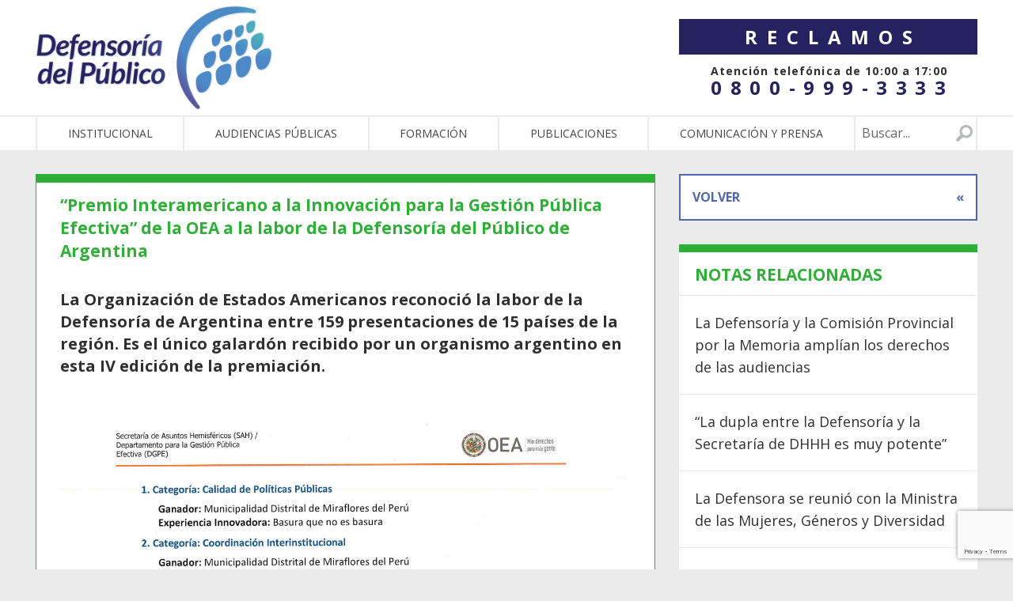

--- FILE ---
content_type: text/html; charset=UTF-8
request_url: https://defensadelpublico.gob.ar/premio-interamericano-a-la-innovacion-para-la-gestion-publica-efectiva-de-la-oea-a-la-labor-de-la-defensoria-del-publico-de-argentina/
body_size: 11020
content:
<!DOCTYPE html>
<!--[if lt IE 7]><html class="no-js lt-ie9 lt-ie8 lt-ie7" lang="es-AR"><![endif]-->
<!--[if IE 7]><html class="no-js lt-ie9 lt-ie8" lang="es-AR"><![endif]-->
<!--[if IE 8]><html class="no-js lt-ie9" lang="es-AR"><![endif]-->
<!--[if gt IE 8]><!--><html class="no-js" lang="es-AR"><!--<![endif]-->
<head>
    <meta charset="UTF-8">
    <meta http-equiv="X-UA-Compatible" content="IE=edge,chrome=1">
    <meta name="viewport" content="width=device-width">
    <title>“Premio Interamericano a la Innovación para la Gestión Pública Efectiva” de la OEA a la labor de la Defensoría del Público de Argentina</title>
	<meta name="author" content="">
	<link rel="author" href="">

		<meta property="og:title" content="“Premio Interamericano a la Innovación para la Gestión Pública Efectiva” de la OEA a la labor de la Defensoría del Público de Argentina">
	<meta property="og:description" content="">
	<meta property="og:image" content="https://defensadelpublico.gob.ar/wp-content/uploads/2016/10/acta-final-resultados-premio-2016-02-1024x505.jpg">
	<meta property="og:site_name" content="Defensoría del Público de servicios audiovisuales">

	<meta name='robots' content='max-image-preview:large' />
<link rel='dns-prefetch' href='//localhost' />
<link rel='dns-prefetch' href='//fonts.googleapis.com' />
<link rel='dns-prefetch' href='//maxcdn.bootstrapcdn.com' />
<link rel="alternate" type="application/rss+xml" title="Defensoría del Público &raquo; “Premio Interamericano a la Innovación para la Gestión Pública Efectiva” de la OEA a la labor de la Defensoría del Público de Argentina RSS de los comentarios" href="https://defensadelpublico.gob.ar/premio-interamericano-a-la-innovacion-para-la-gestion-publica-efectiva-de-la-oea-a-la-labor-de-la-defensoria-del-publico-de-argentina/feed/" />
<link rel='stylesheet' id='wp-block-library-css' href='https://defensadelpublico.gob.ar/wp-includes/css/dist/block-library/style.min.css?ver=6.1.1' type='text/css' media='all' />
<link rel='stylesheet' id='classic-theme-styles-css' href='https://defensadelpublico.gob.ar/wp-includes/css/classic-themes.min.css?ver=1' type='text/css' media='all' />
<style id='global-styles-inline-css' type='text/css'>
body{--wp--preset--color--black: #000000;--wp--preset--color--cyan-bluish-gray: #abb8c3;--wp--preset--color--white: #ffffff;--wp--preset--color--pale-pink: #f78da7;--wp--preset--color--vivid-red: #cf2e2e;--wp--preset--color--luminous-vivid-orange: #ff6900;--wp--preset--color--luminous-vivid-amber: #fcb900;--wp--preset--color--light-green-cyan: #7bdcb5;--wp--preset--color--vivid-green-cyan: #00d084;--wp--preset--color--pale-cyan-blue: #8ed1fc;--wp--preset--color--vivid-cyan-blue: #0693e3;--wp--preset--color--vivid-purple: #9b51e0;--wp--preset--gradient--vivid-cyan-blue-to-vivid-purple: linear-gradient(135deg,rgba(6,147,227,1) 0%,rgb(155,81,224) 100%);--wp--preset--gradient--light-green-cyan-to-vivid-green-cyan: linear-gradient(135deg,rgb(122,220,180) 0%,rgb(0,208,130) 100%);--wp--preset--gradient--luminous-vivid-amber-to-luminous-vivid-orange: linear-gradient(135deg,rgba(252,185,0,1) 0%,rgba(255,105,0,1) 100%);--wp--preset--gradient--luminous-vivid-orange-to-vivid-red: linear-gradient(135deg,rgba(255,105,0,1) 0%,rgb(207,46,46) 100%);--wp--preset--gradient--very-light-gray-to-cyan-bluish-gray: linear-gradient(135deg,rgb(238,238,238) 0%,rgb(169,184,195) 100%);--wp--preset--gradient--cool-to-warm-spectrum: linear-gradient(135deg,rgb(74,234,220) 0%,rgb(151,120,209) 20%,rgb(207,42,186) 40%,rgb(238,44,130) 60%,rgb(251,105,98) 80%,rgb(254,248,76) 100%);--wp--preset--gradient--blush-light-purple: linear-gradient(135deg,rgb(255,206,236) 0%,rgb(152,150,240) 100%);--wp--preset--gradient--blush-bordeaux: linear-gradient(135deg,rgb(254,205,165) 0%,rgb(254,45,45) 50%,rgb(107,0,62) 100%);--wp--preset--gradient--luminous-dusk: linear-gradient(135deg,rgb(255,203,112) 0%,rgb(199,81,192) 50%,rgb(65,88,208) 100%);--wp--preset--gradient--pale-ocean: linear-gradient(135deg,rgb(255,245,203) 0%,rgb(182,227,212) 50%,rgb(51,167,181) 100%);--wp--preset--gradient--electric-grass: linear-gradient(135deg,rgb(202,248,128) 0%,rgb(113,206,126) 100%);--wp--preset--gradient--midnight: linear-gradient(135deg,rgb(2,3,129) 0%,rgb(40,116,252) 100%);--wp--preset--duotone--dark-grayscale: url('#wp-duotone-dark-grayscale');--wp--preset--duotone--grayscale: url('#wp-duotone-grayscale');--wp--preset--duotone--purple-yellow: url('#wp-duotone-purple-yellow');--wp--preset--duotone--blue-red: url('#wp-duotone-blue-red');--wp--preset--duotone--midnight: url('#wp-duotone-midnight');--wp--preset--duotone--magenta-yellow: url('#wp-duotone-magenta-yellow');--wp--preset--duotone--purple-green: url('#wp-duotone-purple-green');--wp--preset--duotone--blue-orange: url('#wp-duotone-blue-orange');--wp--preset--font-size--small: 13px;--wp--preset--font-size--medium: 20px;--wp--preset--font-size--large: 36px;--wp--preset--font-size--x-large: 42px;--wp--preset--spacing--20: 0.44rem;--wp--preset--spacing--30: 0.67rem;--wp--preset--spacing--40: 1rem;--wp--preset--spacing--50: 1.5rem;--wp--preset--spacing--60: 2.25rem;--wp--preset--spacing--70: 3.38rem;--wp--preset--spacing--80: 5.06rem;}:where(.is-layout-flex){gap: 0.5em;}body .is-layout-flow > .alignleft{float: left;margin-inline-start: 0;margin-inline-end: 2em;}body .is-layout-flow > .alignright{float: right;margin-inline-start: 2em;margin-inline-end: 0;}body .is-layout-flow > .aligncenter{margin-left: auto !important;margin-right: auto !important;}body .is-layout-constrained > .alignleft{float: left;margin-inline-start: 0;margin-inline-end: 2em;}body .is-layout-constrained > .alignright{float: right;margin-inline-start: 2em;margin-inline-end: 0;}body .is-layout-constrained > .aligncenter{margin-left: auto !important;margin-right: auto !important;}body .is-layout-constrained > :where(:not(.alignleft):not(.alignright):not(.alignfull)){max-width: var(--wp--style--global--content-size);margin-left: auto !important;margin-right: auto !important;}body .is-layout-constrained > .alignwide{max-width: var(--wp--style--global--wide-size);}body .is-layout-flex{display: flex;}body .is-layout-flex{flex-wrap: wrap;align-items: center;}body .is-layout-flex > *{margin: 0;}:where(.wp-block-columns.is-layout-flex){gap: 2em;}.has-black-color{color: var(--wp--preset--color--black) !important;}.has-cyan-bluish-gray-color{color: var(--wp--preset--color--cyan-bluish-gray) !important;}.has-white-color{color: var(--wp--preset--color--white) !important;}.has-pale-pink-color{color: var(--wp--preset--color--pale-pink) !important;}.has-vivid-red-color{color: var(--wp--preset--color--vivid-red) !important;}.has-luminous-vivid-orange-color{color: var(--wp--preset--color--luminous-vivid-orange) !important;}.has-luminous-vivid-amber-color{color: var(--wp--preset--color--luminous-vivid-amber) !important;}.has-light-green-cyan-color{color: var(--wp--preset--color--light-green-cyan) !important;}.has-vivid-green-cyan-color{color: var(--wp--preset--color--vivid-green-cyan) !important;}.has-pale-cyan-blue-color{color: var(--wp--preset--color--pale-cyan-blue) !important;}.has-vivid-cyan-blue-color{color: var(--wp--preset--color--vivid-cyan-blue) !important;}.has-vivid-purple-color{color: var(--wp--preset--color--vivid-purple) !important;}.has-black-background-color{background-color: var(--wp--preset--color--black) !important;}.has-cyan-bluish-gray-background-color{background-color: var(--wp--preset--color--cyan-bluish-gray) !important;}.has-white-background-color{background-color: var(--wp--preset--color--white) !important;}.has-pale-pink-background-color{background-color: var(--wp--preset--color--pale-pink) !important;}.has-vivid-red-background-color{background-color: var(--wp--preset--color--vivid-red) !important;}.has-luminous-vivid-orange-background-color{background-color: var(--wp--preset--color--luminous-vivid-orange) !important;}.has-luminous-vivid-amber-background-color{background-color: var(--wp--preset--color--luminous-vivid-amber) !important;}.has-light-green-cyan-background-color{background-color: var(--wp--preset--color--light-green-cyan) !important;}.has-vivid-green-cyan-background-color{background-color: var(--wp--preset--color--vivid-green-cyan) !important;}.has-pale-cyan-blue-background-color{background-color: var(--wp--preset--color--pale-cyan-blue) !important;}.has-vivid-cyan-blue-background-color{background-color: var(--wp--preset--color--vivid-cyan-blue) !important;}.has-vivid-purple-background-color{background-color: var(--wp--preset--color--vivid-purple) !important;}.has-black-border-color{border-color: var(--wp--preset--color--black) !important;}.has-cyan-bluish-gray-border-color{border-color: var(--wp--preset--color--cyan-bluish-gray) !important;}.has-white-border-color{border-color: var(--wp--preset--color--white) !important;}.has-pale-pink-border-color{border-color: var(--wp--preset--color--pale-pink) !important;}.has-vivid-red-border-color{border-color: var(--wp--preset--color--vivid-red) !important;}.has-luminous-vivid-orange-border-color{border-color: var(--wp--preset--color--luminous-vivid-orange) !important;}.has-luminous-vivid-amber-border-color{border-color: var(--wp--preset--color--luminous-vivid-amber) !important;}.has-light-green-cyan-border-color{border-color: var(--wp--preset--color--light-green-cyan) !important;}.has-vivid-green-cyan-border-color{border-color: var(--wp--preset--color--vivid-green-cyan) !important;}.has-pale-cyan-blue-border-color{border-color: var(--wp--preset--color--pale-cyan-blue) !important;}.has-vivid-cyan-blue-border-color{border-color: var(--wp--preset--color--vivid-cyan-blue) !important;}.has-vivid-purple-border-color{border-color: var(--wp--preset--color--vivid-purple) !important;}.has-vivid-cyan-blue-to-vivid-purple-gradient-background{background: var(--wp--preset--gradient--vivid-cyan-blue-to-vivid-purple) !important;}.has-light-green-cyan-to-vivid-green-cyan-gradient-background{background: var(--wp--preset--gradient--light-green-cyan-to-vivid-green-cyan) !important;}.has-luminous-vivid-amber-to-luminous-vivid-orange-gradient-background{background: var(--wp--preset--gradient--luminous-vivid-amber-to-luminous-vivid-orange) !important;}.has-luminous-vivid-orange-to-vivid-red-gradient-background{background: var(--wp--preset--gradient--luminous-vivid-orange-to-vivid-red) !important;}.has-very-light-gray-to-cyan-bluish-gray-gradient-background{background: var(--wp--preset--gradient--very-light-gray-to-cyan-bluish-gray) !important;}.has-cool-to-warm-spectrum-gradient-background{background: var(--wp--preset--gradient--cool-to-warm-spectrum) !important;}.has-blush-light-purple-gradient-background{background: var(--wp--preset--gradient--blush-light-purple) !important;}.has-blush-bordeaux-gradient-background{background: var(--wp--preset--gradient--blush-bordeaux) !important;}.has-luminous-dusk-gradient-background{background: var(--wp--preset--gradient--luminous-dusk) !important;}.has-pale-ocean-gradient-background{background: var(--wp--preset--gradient--pale-ocean) !important;}.has-electric-grass-gradient-background{background: var(--wp--preset--gradient--electric-grass) !important;}.has-midnight-gradient-background{background: var(--wp--preset--gradient--midnight) !important;}.has-small-font-size{font-size: var(--wp--preset--font-size--small) !important;}.has-medium-font-size{font-size: var(--wp--preset--font-size--medium) !important;}.has-large-font-size{font-size: var(--wp--preset--font-size--large) !important;}.has-x-large-font-size{font-size: var(--wp--preset--font-size--x-large) !important;}
.wp-block-navigation a:where(:not(.wp-element-button)){color: inherit;}
:where(.wp-block-columns.is-layout-flex){gap: 2em;}
.wp-block-pullquote{font-size: 1.5em;line-height: 1.6;}
</style>
<link rel='stylesheet' id='contact-form-7-css' href='https://defensadelpublico.gob.ar/wp-content/plugins/contact-form-7/includes/css/styles.css?ver=5.7.2' type='text/css' media='all' />
<link rel='stylesheet' id='SFSIPLUSmainCss-css' href='https://defensadelpublico.gob.ar/wp-content/plugins/ultimate-social-media-plus/css/sfsi-style.css?ver=3.5.7' type='text/css' media='all' />
<link rel='stylesheet' id='googleapis-css' href='https://fonts.googleapis.com/css?family=Open+Sans%3A400%2C700%2C800%2C300%2C300italic%2C400italic%2C700italic%2C800italic&#038;ver=6.1.1' type='text/css' media='all' />
<link rel='stylesheet' id='font-awesome-css' href='https://maxcdn.bootstrapcdn.com/font-awesome/4.5.0/css/font-awesome.min.css?ver=6.1.1' type='text/css' media='all' />
<link rel='stylesheet' id='jquery-ui-css' href='https://defensadelpublico.gob.ar/wp-content/themes/defensoria/js/jquery-ui-1.11.4.custom/jquery-ui.min.css?ver=6.1.1' type='text/css' media='all' />
<link rel='stylesheet' id='jquery-ui-theme-css' href='https://defensadelpublico.gob.ar/wp-content/themes/defensoria/js/jquery-ui-1.11.4.custom/jquery-ui.theme.min.css?ver=6.1.1' type='text/css' media='all' />
<link rel='stylesheet' id='global-css' href='https://defensadelpublico.gob.ar/wp-content/themes/defensoria/css/global.css?ver=6.1.1' type='text/css' media='all' />
<link rel='stylesheet' id='style-v2-css' href='https://defensadelpublico.gob.ar/wp-content/themes/defensoria/css/style-v2.css?ver=6.1.1' type='text/css' media='all' />
<link rel='stylesheet' id='cf7cf-style-css' href='https://defensadelpublico.gob.ar/wp-content/plugins/cf7-conditional-fields/style.css?ver=2.3.2' type='text/css' media='all' />
<script type='text/javascript' src='https://defensadelpublico.gob.ar/wp-includes/js/jquery/jquery.min.js?ver=3.6.1' id='jquery-core-js'></script>
<script type='text/javascript' src='https://defensadelpublico.gob.ar/wp-includes/js/jquery/jquery-migrate.min.js?ver=3.3.2' id='jquery-migrate-js'></script>
<script type='text/javascript' src='https://defensadelpublico.gob.ar/wp-content/themes/defensoria/js/modernizr.js?ver=6.1.1' id='modernizr-js'></script>
<link rel="https://api.w.org/" href="https://defensadelpublico.gob.ar/wp-json/" /><link rel="alternate" type="application/json" href="https://defensadelpublico.gob.ar/wp-json/wp/v2/posts/6639" /><link rel="canonical" href="https://defensadelpublico.gob.ar/premio-interamericano-a-la-innovacion-para-la-gestion-publica-efectiva-de-la-oea-a-la-labor-de-la-defensoria-del-publico-de-argentina/" />
<link rel='shortlink' href='https://defensadelpublico.gob.ar/?p=6639' />
<link rel="alternate" type="application/json+oembed" href="https://defensadelpublico.gob.ar/wp-json/oembed/1.0/embed?url=https%3A%2F%2Fdefensadelpublico.gob.ar%2Fpremio-interamericano-a-la-innovacion-para-la-gestion-publica-efectiva-de-la-oea-a-la-labor-de-la-defensoria-del-publico-de-argentina%2F" />
<link rel="alternate" type="text/xml+oembed" href="https://defensadelpublico.gob.ar/wp-json/oembed/1.0/embed?url=https%3A%2F%2Fdefensadelpublico.gob.ar%2Fpremio-interamericano-a-la-innovacion-para-la-gestion-publica-efectiva-de-la-oea-a-la-labor-de-la-defensoria-del-publico-de-argentina%2F&#038;format=xml" />
	<script>
		window.addEventListener("sfsi_plus_functions_loaded", function() {
			var body = document.getElementsByTagName('body')[0];
			// console.log(body);
			body.classList.add("sfsi_plus_3.53");
		})
		// window.addEventListener('sfsi_plus_functions_loaded',function(e) {
		// 	jQuery("body").addClass("sfsi_plus_3.53")
		// });
		jQuery(document).ready(function(e) {
			jQuery("body").addClass("sfsi_plus_3.53")
		});

		function sfsi_plus_processfurther(ref) {
			var feed_id = '[base64]';
			var feedtype = 8;
			var email = jQuery(ref).find('input[name="email"]').val();
			var filter = /^([a-zA-Z0-9_\.\-])+\@(([a-zA-Z0-9\-])+\.)+([a-zA-Z0-9]{2,4})+$/;
			if ((email != "Enter your email") && (filter.test(email))) {
				if (feedtype == "8") {
					var url = "https://api.follow.it/subscription-form/" + feed_id + "/" + feedtype;
					window.open(url, "popupwindow", "scrollbars=yes,width=1080,height=760");
					return true;
				}
			} else {
				alert("Please enter email address");
				jQuery(ref).find('input[name="email"]').focus();
				return false;
			}
		}
	</script>
	<style>
		.sfsi_plus_subscribe_Popinner {
			width: 100% !important;
			height: auto !important;
			border: 1px solid #b5b5b5 !important;
			padding: 18px 0px !important;
			background-color: #ffffff !important;
		}

		.sfsi_plus_subscribe_Popinner form {
			margin: 0 20px !important;
		}

		.sfsi_plus_subscribe_Popinner h5 {
			font-family: Helvetica,Arial,sans-serif !important;

			font-weight: bold !important;
			color: #000000 !important;
			font-size: 16px !important;
			text-align: center !important;
			margin: 0 0 10px !important;
			padding: 0 !important;
		}

		.sfsi_plus_subscription_form_field {
			margin: 5px 0 !important;
			width: 100% !important;
			display: inline-flex;
			display: -webkit-inline-flex;
		}

		.sfsi_plus_subscription_form_field input {
			width: 100% !important;
			padding: 10px 0px !important;
		}

		.sfsi_plus_subscribe_Popinner input[type=email] {
			font-family: Helvetica,Arial,sans-serif !important;

			font-style: normal !important;
			color:  !important;
			font-size: 14px !important;
			text-align: center !important;
		}

		.sfsi_plus_subscribe_Popinner input[type=email]::-webkit-input-placeholder {
			font-family: Helvetica,Arial,sans-serif !important;

			font-style: normal !important;
			color:  !important;
			font-size: 14px !important;
			text-align: center !important;
		}

		.sfsi_plus_subscribe_Popinner input[type=email]:-moz-placeholder {
			/* Firefox 18- */
			font-family: Helvetica,Arial,sans-serif !important;

			font-style: normal !important;
			color:  !important;
			font-size: 14px !important;
			text-align: center !important;
		}

		.sfsi_plus_subscribe_Popinner input[type=email]::-moz-placeholder {
			/* Firefox 19+ */
			font-family: Helvetica,Arial,sans-serif !important;

			font-style: normal !important;
			color:  !important;
			font-size: 14px !important;
			text-align: center !important;
		}

		.sfsi_plus_subscribe_Popinner input[type=email]:-ms-input-placeholder {
			font-family: Helvetica,Arial,sans-serif !important;

			font-style: normal !important;
			color:  !important;
			font-size: 14px !important;
			text-align: center !important;
		}

		.sfsi_plus_subscribe_Popinner input[type=submit] {
			font-family: Helvetica,Arial,sans-serif !important;

			font-weight: bold !important;
			color: #000000 !important;
			font-size: 16px !important;
			text-align: center !important;
			background-color: #dedede !important;
		}
	</style>
	<meta name="follow.[base64]" content="QjRgfB3zcQks75fKGfYl"/><link rel="icon" href="https://defensadelpublico.gob.ar/wp-content/uploads/2025/01/cropped-favicon-dpsca-32x32.png" sizes="32x32" />
<link rel="icon" href="https://defensadelpublico.gob.ar/wp-content/uploads/2025/01/cropped-favicon-dpsca-192x192.png" sizes="192x192" />
<link rel="apple-touch-icon" href="https://defensadelpublico.gob.ar/wp-content/uploads/2025/01/cropped-favicon-dpsca-180x180.png" />
<meta name="msapplication-TileImage" content="https://defensadelpublico.gob.ar/wp-content/uploads/2025/01/cropped-favicon-dpsca-270x270.png" />
		<style type="text/css" id="wp-custom-css">
			.monitoreos-gallery, .investigaciones-gallery {
  max-width: 1128px!important;
  margin: 20px auto!important;
   }

/* Achico el margen inferior en los radiobuttons */
input[type="radio"] {
    margin-bottom: 5px;
}

/* Centro codigo QR en nota debate presidencial */
img.qr_centrado.alignnone {
    display: block;
    margin-left: auto;
    margin-right: auto;
}

/* Escondo el logo de plaza */
#footer div.small-12.medium-3.columns div {
    display: none;
}


/* Agrego espacio debajo de los videos dentro de alfabetización mediática */
.columns.small-12.medium-6.alfa_med {
    margin-bottom: 2em;
}
/* Agrego css al boton BECAS que está dendro de Capacitación */
.btn_becas {
    margin-left: 3em;
    width: 200px;
}

/* Galerias Monitoreos e investigaciones */
.monitoreos-gallery figure.wp-block-image,.investigaciones-gallery figure.wp-block-image {
  flex-grow: 0; /* width fix */ 
}
.monitoreos-gallery, .investigaciones-gallery {
  max-width: 800px;
  margin:0 auto
}

.investigaciones-gallery a img {
  border: 1px solid #ccc;
}

figure.wp-block-gallery.has-nested-images.investigaciones-gallery figure.wp-block-image figcaption {
    font-size: 1em;
    font-weight: bold;
    background: none;
    position: relative;
    color: #000;
    line-height: 1.2em;
    margin-top: .8em;
    margin-bottom:2em;
}

.wp-block-gallery.has-nested-images.investigaciones-gallery figure.wp-block-image {
  flex-grow: 0; /* width fix */ 
}




/* Kit de prensa bloques p */
.wp-block-column p {display: none;}
/* Titulo del evento */
h2{
	font-size:1.5em;
    font-weight: 600;

}
/*fecha evento*/
.page-id-20194 h3 {
    font-weight: 600;
    margin: 2em 0 0;
    color: #9460a4;
    font-size: 1.2em;
}

/* Organizador evento */
.page-id-20194 h4{
 font-size:1.2em;
   font-style: italic;
}

/* Organismos internacionales */
.page-id-20190 h3 {
    margin: 0 0 2em 2em;
    font-size: 1.2em;
    font-weight: 600;
}

/* Formularios de reclamos */
span.wpcf7-list-item-label {
    font-weight: 700;
    font-size: 1.2em;
}

input[type="checkbox"] {
    height: 1.2em;
    width: 1.2em;
}

span.wpcf7-list-item.first.last {
    margin: 0;
}

/* Colores botones reclamos */
a.button.btn_reclamo {
    background-color: #d95297;
    font-weight:bold;
    }

a.button.btn_reclamo:hover {
    background-color:#c42b79;
    color: white!important;
}

/* botones home*/
.r-1 span.label {
    font-size: 34px;
}
/* Tapas recomendaciones */

.recomendacion {
  text-align: center;
  padding: 30px;

}
.recomendacion img:hover{
box-shadow: 2px 2px 12px 1px rgba(0, 0, 0, 0.5);
}
.botones_descarga a{
  color:white;
  background-color: #5067ae;
  max-width: 350px;
  margin:0 auto;
  padding: 7px;
  display: block;
  margin-top:10px
}
.botones_descarga a:hover {
    color: white!important;
    background-color:#364679;
}
.recomendacion p{
  margin-bottom: 10px;
}
.recomendacion {
    min-height: 730px;
}

.publicaciones_e_informes {
    min-height: 760px;
}

		</style>
		</head>
<body class="post-template-default single single-post postid-6639 single-format-standard sfsi_plus_actvite_theme_default">
	<header id="header">
        <div class="row">
            <div class="columns small-12 medium-4 column-first"><a id="logo2" href="https://defensadelpublico.gob.ar"><img src="https://defensadelpublico.gob.ar/wp-content/themes/defensoria/images/isologo-dpsca.png" /></a>
			</div>

            <div class="columns small-12 medium-4 medium-offset-4 "><a id="btn_reclamos_v2" class="button reclamos_btn" href="https://defensadelpublico.gob.ar/reclamos/">Reclamos</a>
			<div class="atencion_tel_2">Atención telefónica de 10:00 a 17:00</div>
                <div class="atencion_num_tel">0800-999-3333</div>
            </div></div>
		<nav id="main-nav" class="second-row">
			<div class="row">
				<div class="small-12 columns">
					
                            <ul id="main-menu">
                            	<li class="mobile-item"><a><i class="fa fa-bars" aria-hidden="true"></i> menu</a></li>
                                <li id="menu-item-496" class="menu-item menu-item-type-post_type menu-item-object-page menu-item-496"><a href="https://defensadelpublico.gob.ar/institucional/">Institucional</a></li>
<li id="menu-item-498" class="menu-item menu-item-type-post_type menu-item-object-page menu-item-498"><a href="https://defensadelpublico.gob.ar/audiencia-publica/">Audiencias públicas</a></li>
<li id="menu-item-21111" class="menu-item menu-item-type-post_type menu-item-object-page menu-item-21111"><a href="https://defensadelpublico.gob.ar/capacitaciones/">Formación</a></li>
<li id="menu-item-26521" class="menu-item menu-item-type-post_type menu-item-object-page menu-item-26521"><a href="https://defensadelpublico.gob.ar/publicaciones-e-informes/">Publicaciones</a></li>
<li id="menu-item-22129" class="menu-item menu-item-type-post_type menu-item-object-page menu-item-22129"><a href="https://defensadelpublico.gob.ar/comunicacion-y-prensa/">Comunicación y Prensa</a></li>

                                <li class="search-item">
									<form id="search-field" method="GET" action="/">
										<input type="text" class="input" placeholder="Buscar..." name="s">
										<input type="submit" class="button postfix">
									</form>
								</li>
                            </ul>				</div>
			</div>
		</nav>
	</header>

<section class="row">
	<div class="medium-8 columns">
		<a href="javascript: window.history.back()" class="back-btn visible-for-small-only">VOLVER <span>&laquo;</span></a>
		<article class="the-content post-type style-green ">
	<div class="content border-green">
		<h2 class="tagline"><strong>“Premio Interamericano a la Innovación para la Gestión Pública Efectiva” de la OEA a la labor de la Defensoría del Público de Argentina</strong></h2>		<div class="inner ">
			<h3 class='the-excerpt'>La Organización de Estados Americanos reconoció la labor de la Defensoría de Argentina entre 159 presentaciones de 15 países de la región. Es el único galardón recibido por un organismo argentino en esta IV edición de la premiación.</h3>
<p><img width="1275" height="629" src="https://defensadelpublico.gob.ar/wp-content/uploads/2016/10/acta-final-resultados-premio-2016-02.jpg" class="img-responsive" alt="" decoding="async" loading="lazy" srcset="https://defensadelpublico.gob.ar/wp-content/uploads/2016/10/acta-final-resultados-premio-2016-02.jpg 1275w, https://defensadelpublico.gob.ar/wp-content/uploads/2016/10/acta-final-resultados-premio-2016-02-300x148.jpg 300w, https://defensadelpublico.gob.ar/wp-content/uploads/2016/10/acta-final-resultados-premio-2016-02-768x379.jpg 768w, https://defensadelpublico.gob.ar/wp-content/uploads/2016/10/acta-final-resultados-premio-2016-02-1024x505.jpg 1024w" sizes="(max-width: 1275px) 100vw, 1275px" /></p>
<p>La Defensoría del Público de Servicios de Comunicación Audiovisual de la Argentina ganó el “Premio Interamericano a la Innovación para la Gestión Pública Efectiva” otorgado por la Organización de Estados Americanos (OEA). El organismo es el único galardonado de la Argentina entre 159 proyectos de países de todo el continente como Chile, México, Perú, República Dominicana, Bolivia, Brasil, Colombia, Uruguay, Guatemala, Ecuador, El Salvador, Panamá, Costa Rica y Belize; de los cuales 25 resultaron preseleccionados.</p>
<p>El reconocimiento a la Defensoría, organismo creado por la Ley de Servicios de Comunicación Audiovisual, 26.522, de parte de la OEA se dio en el marco de la IV edición del “Premio Interamericano a la Innovación para la Gestión Pública Efectiva”, en la categoría “Enfoque de Género y de Derechos”, por la “promoción de la equidad de género en la radio y televisión argentina”, que lleva a cabo el organismo desde los primeros meses de gestión, en noviembre de 2012 a la actualidad, cuando la Lic. Cynthia Ottaviano fue consagrada como Defensora por el Congreso de la Nación Argentina, con 800 adhesiones de organizaciones y personalidades de la sociedad civil.</p>
<p>&#8220;Es un honor para el equipo de trabajo interdisciplinario y de excelencia de la Defensoría, sobre todo en escenarios regresivos para la comunicación audiovisual&#8221;, consideró la Defensora Ottaviano tras agregar, &#8220;este es un logro de la lucha colectiva que creó la ley de medios audiovisuales y hoy demuestra que el trabajo del Estado junto a la sociedad civil es clave para la construcción de una comunicación democrática. Este es un premio para quienes levantan las banderas de la equidad, la inclusión y la soberanía comunicacional, no de un mero negocio&#8221;.</p>
<p>El “Premio Interamericano a la Innovación para la Gestión Pública Efectiva” es una iniciativa del Departamento para la Gestión Pública Efectiva (DGPE) de la OEA, cuyo objetivo principal es reconocer, incentivar, sistematizar y promocionar las innovaciones en gestión pública que se vienen realizando en la región; con el propósito de contribuir a que las instituciones públicas de las Américas sean cada vez más transparentes, efectivas y cuenten con mecanismos de participación ciudadana.</p>
<p>El jurado que designó a los ganadores y evaluó las postulaciones lo conformaron la Dra. Diana Villiers Negroponte, Miembro de la Junta Consultiva del Wilson International Center; el director del programa de Estado de Derecho “Peter d. Bell” del Inter-American Dialogue, Kevin Casas-Zamora; la directora de la Unidad de Inclusión Social, Etnicidad y Raza del Departamento de Estado de los Estados Unidos de América, Sra. Zakiya carr Johnson; y la secretaria Técnica del Mecanismo de Seguimiento de la Convención de Belém do Pará (MESECVI) de la Comisión Interamericana de Mujeres (CIM/OEA).</p>
<p>El equipo de trabajo de la Defensoría, liderado por Ottaviano, está integrado por la Dra. María José Guembe, a cargo de la dirección de Protección de Derechos y Asuntos Jurídicos; la dirección de Capacitación y Promoción, Ernesto Lamas; la dirección de Análisis, Investigación y Monitoreo, Gerardo Halpern; la dirección de Relaciones con las Audiencias, Paula Gueler; la dirección de Administración, Celeste Conde; la dirección Legal y Técnica Cecilia Bermudez y la dirección de Comunicación Institucional a cargo de José Ferrero.</p>
<p>Para consultar el enlace de la OEA con la información del premio haga click <a href="http://www.oas.org/es/sap/">aquí</a></p>
<p>Se puede descargar el documento de la premiación.</p>
<p>&nbsp;</p>
<div class="sfsiaftrpstwpr"  style=""><div class='sfsi_plus_Sicons right' style='float:right'><div class='sfsi_plus_Sicons_text_wrapper' style='display: inline-block;margin-bottom: 0; margin-left: 0; margin-right: 8px; margin-top: 0; vertical-align: middle;width: auto;'><span></span></div><div class='sf_fb' style='display: inline-block;vertical-align: middle;width: auto;'><div class="fb-like" data-href="https://defensadelpublico.gob.ar/premio-interamericano-a-la-innovacion-para-la-gestion-publica-efectiva-de-la-oea-a-la-labor-de-la-defensoria-del-publico-de-argentina/" data-action="like" data-size="small" data-show-faces="false" data-share="false" data-layout="button" ></div></div><div class='sf_fb' style='display: inline-block;vertical-align: middle;width: auto;'><a target='_blank' href='https://www.facebook.com/sharer/sharer.php?u=https%3A%2F%2Fdefensadelpublico.gob.ar%2Fpremio-interamericano-a-la-innovacion-para-la-gestion-publica-efectiva-de-la-oea-a-la-labor-de-la-defensoria-del-publico-de-argentina%2F' style='display:inline-block;'  > <img class='sfsi_wicon'  data-pin-nopin='true' width='auto' height='auto' alt='fb-share-icon' title='Facebook Share' src='https://defensadelpublico.gob.ar/wp-content/plugins/ultimate-social-media-plus/images/share_icons/fb_icons/es_ES.svg''  /></a></div><div class='sf_twiter' style='display: inline-block;vertical-align: middle;width: auto;'><a target='_blank' href='https://twitter.com/intent/tweet?text=%E2%80%9CPremio+Interamericano+a+la+Innovaci%C3%B3n+para+la+Gesti%C3%B3n+P%C3%BAblica+Efectiva%E2%80%9D+de+la+OEA+a+la+labor+de+la+Defensor%C3%ADa+del+P%C3%BAblico+de+Argentina https://defensadelpublico.gob.ar/premio-interamericano-a-la-innovacion-para-la-gestion-publica-efectiva-de-la-oea-a-la-labor-de-la-defensoria-del-publico-de-argentina/'style='display:inline-block' >
			<img nopin=nopin width='auto' class='sfsi_plus_wicon' src='https://defensadelpublico.gob.ar/wp-content/plugins/ultimate-social-media-plus/images/share_icons/Twitter_Tweet/es_ES_Tweet.svg' alt='Tweet' title='Tweet' />
		</a></div></div></div>			<div class="descargas-mm row">
									<div class="medium-6 columns">
						<a href="https://defensadelpublico.gob.ar/wp-content/uploads/2016/10/ACTA-FINAL-RESULTADOS-PREMIO-2016.pdf" class="application normal" target="_blank">
							Descargar PDF						</a>
					</div>
							</div>
					</div>
	</div>
</article>
	</div>
	<div class="medium-4 columns">
		<a href="javascript: window.history.back()" class="back-btn hidden-for-small-only">VOLVER <span>&laquo;</span></a>
		<aside id="sidebar-menu" class="post-type style-green">
	<div class="content">
		<h2 class="tagline">Notas relacionadas <span class="mobile-toggler"><i class="fa fa-bars" aria-hidden="true"></i></span></h2>
		<div class="sticky-edges">
			<ul class="menu">
							<li><a href="https://defensadelpublico.gob.ar/la-defensoria-y-la-comision-provincial-por-la-memoria-amplian-los-derechos-de-las-audiencias/">La Defensoría y la Comisión Provincial por la Memoria amplían los derechos de las audiencias</a></li>
            				<li><a href="https://defensadelpublico.gob.ar/la-dupla-entre-la-defensoria-y-la-secretaria-de-derechos-humanos-es-muy-potente/">“La dupla entre la Defensoría y la Secretaría de DHHH es muy potente&#8221;</a></li>
            				<li><a href="https://defensadelpublico.gob.ar/la-defensora-se-reunio-con-la-ministra-de-las-mujeres-generos-y-diversidad/">La Defensora se reunió con la Ministra de las Mujeres, Géneros y Diversidad</a></li>
            				<li><a href="https://defensadelpublico.gob.ar/el-organismo-presente-en-una-charla-sobre-periodismo-de-genero-con-estudiantes-de-la-uai/">El organismo, presente en una charla sobre periodismo de género con estudiantes de la UAI</a></li>
            				<li><a href="https://defensadelpublico.gob.ar/estudiantes-de-periodismo-de-deportea-recibieron-a-la-defensoria-del-publico-en-mar-del-plata/">Estudiantes de periodismo de Deportea recibieron a la Defensoría del Público en Mar del Plata</a></li>
            				<li><a href="https://defensadelpublico.gob.ar/tres-actividades-en-cordoba-con-mas-de-150-personas-para-debatir-desde-una-mirada-de-generos/">Tres actividades en Córdoba con más de 150 personas para debatir desde una mirada de géneros</a></li>
            				<li><a href="https://defensadelpublico.gob.ar/jovenes-de-ciudad-evita-analizan-las-representaciones-de-generos-en-los-medios/">Jóvenes de Ciudad Evita analizan las representaciones de géneros en los medios</a></li>
            				<li><a href="https://defensadelpublico.gob.ar/un-nuevo-reconocimiento-de-la-oea-al-organismo/">Un nuevo reconocimiento de la OEA al trabajo del organismo</a></li>
            				<li><a href="https://defensadelpublico.gob.ar/taller-sobre-representaciones-mediaticas-y-equidad-de-generos-en-marcos-paz/">Taller sobre representaciones mediáticas y equidad de géneros en Marcos Paz</a></li>
            				<li><a href="https://defensadelpublico.gob.ar/el-organismo-hizo-un-detalle-de-las-coberturas-mediaticas-responsables-sobre-las-migraciones-y-las-mujeres/">El organismo hizo un detalle de las coberturas mediáticas responsables sobre las migraciones y las mujeres</a></li>
            				<li><a href="https://defensadelpublico.gob.ar/con-las-organizaciones-que-trabajan-por-la-equidad-de-genero-para-celebrar-el-premio-de-la-oea/">Reunión con organizaciones que trabajan por la equidad de género para celebrar el premio de la OEA</a></li>
            				<li><a href="https://defensadelpublico.gob.ar/la-oea-distinguio-la-tarea-de-la-defensoria-del-publico-por-la-promocion-de-la-equidad-de-genero/">La OEA distinguió la tarea de la Defensoría del Público por la promoción de la equidad de género</a></li>
                    	</ul>
		</div>
	</div>
</aside>
	</div>
</section>

<footer id="footer">
			<div class="row">
				<div class="small-12 columns">
					<h2 class="heading">Defensoría del Público de Servicios de Comunicación Audiovisual</h2>
					<hr>
				</div>
				<div class="small-12 medium-6 columns hide-for-small-only">
					<ul id="menu-footer-primera-columna" class="menu"><li id="menu-item-564" class="strong menu-item menu-item-type-post_type menu-item-object-page menu-item-564"><a href="https://defensadelpublico.gob.ar/institucional/">Institucional</a></li>
<li id="menu-item-565" class="strong menu-item menu-item-type-post_type menu-item-object-page menu-item-565"><a href="https://defensadelpublico.gob.ar/institucional/preguntas-frecuentes/">Preguntas frecuentes</a></li>
<li id="menu-item-566" class="strong menu-item menu-item-type-post_type menu-item-object-page menu-item-566"><a href="https://defensadelpublico.gob.ar/noticias/">Noticias</a></li>
<li id="menu-item-10226" class="strong menu-item menu-item-type-post_type menu-item-object-page menu-item-10226"><a href="https://defensadelpublico.gob.ar/acceso-a-la-informacion-publica/">Información pública</a></li>
<li id="menu-item-6752" class="strong menu-item menu-item-type-post_type menu-item-object-page menu-item-6752"><a href="https://defensadelpublico.gob.ar/audiencia-publica/">Audiencias Públicas</a></li>
</ul>				</div>
				
				<div class="small-12 medium-3 columns">
					<ul class="menu">
						<li>
							<h6><strong>Redes</strong></h6>
							<ul class="social-links">
								<li class="fb"><a href="https://www.facebook.com/DefensoriaDelPublico/?fref=ts" target="_blank"><i class="fa fa-facebook" aria-hidden="true"></i></a></li>
								<li class="tw"><a href="https://twitter.com/DefdelPublico" target="_blank"><i class="fa fa-twitter" aria-hidden="true"></i></a></li>
								<li class="yt"><a href="https://www.youtube.com/user/DefensoriaDelPublico" target="_blank"><i class="fa fa-play" aria-hidden="true"></i></a></li>
								<li class="ig"><a href="https://www.instagram.com/DefDelPublico" target="_blank"><i class="fa fa-instagram" aria-hidden="true"></i></a></li>
							</ul>
						</li>
					    <li>
							<!-- <a class="button" href="https://defensadelpublico.gob.ar/contacto"><strong>Contacto</strong></a> -->
						</li>
					</ul>
				</div>
				<div class="small-12 medium-3 columns">
					<div>
						<br><br><br>
						<a href="https://plazarevista.com.ar/" target="_blank">
						<img src="https://defensadelpublico.gob.ar/wp-content/uploads/2021/08/plaza-logo-tiny.png" alt="PLAZA - Medios, internet y política" width="50%">

					</a>
					</div>				
				</div>
			</div>
			<hr class="visibility-hidden">
			<div class="row">
				<div class="small-12 medium-6 columns">
					<p><strong>&copy;2012-2026 Defensoría del Público de Servicios de Comunicación Audiovisual.</strong></p>
				</div>
				<div class="small-12 medium-6 columns">
                                        <p class="medium-text-right"><strong>Comunicate al 0800-999-3333</strong></p>
                                </div>
				<div class="small-12 medium-6 columns">
                                        <p><strong>Toda la información en este sitio es pública y puede ser utilizada libremente.</strong></p>
                                </div>
				<div class="small-12 medium-6 columns">
					<p class="medium-text-right"><strong>Adolfo Alsina 1470 - CP 1088 - CABA | Conmutador: (+54) (011) 3754-1600</strong></p>
				</div>
				                            
                </footer>
				<!--facebook like and share js -->
		<div id="fb-root"></div>

		<script>
			(function(d, s, id) {
				var js, fjs = d.getElementsByTagName(s)[0];
				if (d.getElementById(id)) return;
				js = d.createElement(s);
				js.id = id;
				js.src = "//connect.facebook.net/es_ES/sdk.js#xfbml=1&version=v2.5";
				fjs.parentNode.insertBefore(js, fjs);
			}(document, 'script', 'facebook-jssdk'));
		</script>
	<script>
	window.addEventListener('sfsi_plus_functions_loaded', function() {
		if (typeof sfsi_plus_responsive_toggle == 'function') {
			sfsi_plus_responsive_toggle(0);
			// console.log('sfsi_plus_responsive_toggle');
		}
	})
</script>

<script type='text/javascript' src='https://defensadelpublico.gob.ar/wp-content/plugins/contact-form-7/includes/swv/js/index.js?ver=5.7.2' id='swv-js'></script>
<script type='text/javascript' id='contact-form-7-js-extra'>
/* <![CDATA[ */
var wpcf7 = {"api":{"root":"https:\/\/defensadelpublico.gob.ar\/wp-json\/","namespace":"contact-form-7\/v1"}};
/* ]]> */
</script>
<script type='text/javascript' src='https://defensadelpublico.gob.ar/wp-content/plugins/contact-form-7/includes/js/index.js?ver=5.7.2' id='contact-form-7-js'></script>
<script type='text/javascript' src='https://defensadelpublico.gob.ar/wp-includes/js/jquery/ui/core.min.js?ver=1.13.2' id='jquery-ui-core-js'></script>
<script type='text/javascript' src='https://defensadelpublico.gob.ar/wp-content/plugins/ultimate-social-media-plus/js/shuffle/modernizr.custom.min.js?ver=6.1.1' id='SFSIPLUSjqueryModernizr-js'></script>
<script type='text/javascript' id='SFSIPLUSCustomJs-js-extra'>
/* <![CDATA[ */
var sfsi_plus_ajax_object = {"ajax_url":"https:\/\/defensadelpublico.gob.ar\/wp-admin\/admin-ajax.php","plugin_url":"https:\/\/defensadelpublico.gob.ar\/wp-content\/plugins\/ultimate-social-media-plus\/","rest_url":"https:\/\/defensadelpublico.gob.ar\/wp-json\/"};
var sfsi_plus_links = {"admin_url":"https:\/\/defensadelpublico.gob.ar\/wp-admin\/","plugin_dir_url":"https:\/\/defensadelpublico.gob.ar\/wp-content\/plugins\/ultimate-social-media-plus\/","rest_url":"https:\/\/defensadelpublico.gob.ar\/wp-json\/","pretty_perma":"yes"};
/* ]]> */
</script>
<script type='text/javascript' src='https://defensadelpublico.gob.ar/wp-content/plugins/ultimate-social-media-plus/js/custom.js?ver=3.5.7' id='SFSIPLUSCustomJs-js'></script>
<script type='text/javascript' src='https://defensadelpublico.gob.ar/wp-content/themes/defensoria/js/vendor/requirejs/require.js?ver=6.1.1' id='require-js'></script>
<script type='text/javascript' src='https://defensadelpublico.gob.ar/wp-content/themes/defensoria/js/global.js?ver=6.1.1' id='global-js'></script>
<script type='text/javascript' src='http://localhost:35729/livereload.js?snipver=1&#038;ver=6.1.1' id='livereload-js'></script>
<script type='text/javascript' id='wpcf7cf-scripts-js-extra'>
/* <![CDATA[ */
var wpcf7cf_global_settings = {"ajaxurl":"https:\/\/defensadelpublico.gob.ar\/wp-admin\/admin-ajax.php"};
/* ]]> */
</script>
<script type='text/javascript' src='https://defensadelpublico.gob.ar/wp-content/plugins/cf7-conditional-fields/js/scripts.js?ver=2.3.2' id='wpcf7cf-scripts-js'></script>
<script type='text/javascript' src='https://www.google.com/recaptcha/api.js?render=6LeghQYrAAAAAC4RJ7DxV9ekUO8uweI695R4N1ag&#038;ver=3.0' id='google-recaptcha-js'></script>
<script type='text/javascript' src='https://defensadelpublico.gob.ar/wp-includes/js/dist/vendor/regenerator-runtime.min.js?ver=0.13.9' id='regenerator-runtime-js'></script>
<script type='text/javascript' src='https://defensadelpublico.gob.ar/wp-includes/js/dist/vendor/wp-polyfill.min.js?ver=3.15.0' id='wp-polyfill-js'></script>
<script type='text/javascript' id='wpcf7-recaptcha-js-extra'>
/* <![CDATA[ */
var wpcf7_recaptcha = {"sitekey":"6LeghQYrAAAAAC4RJ7DxV9ekUO8uweI695R4N1ag","actions":{"homepage":"homepage","contactform":"contactform"}};
/* ]]> */
</script>
<script type='text/javascript' src='https://defensadelpublico.gob.ar/wp-content/plugins/contact-form-7/modules/recaptcha/index.js?ver=5.7.2' id='wpcf7-recaptcha-js'></script>
		<script>
			(function(i,s,o,g,r,a,m){i['GoogleAnalyticsObject']=r;i[r]=i[r]||function(){
			(i[r].q=i[r].q||[]).push(arguments)},i[r].l=1*new Date();a=s.createElement(o),
			m=s.getElementsByTagName(o)[0];a.async=1;a.src=g;m.parentNode.insertBefore(a,m)
			})(window,document,'script','https://www.google-analytics.com/analytics.js','ga');

			ga('create', 'UA-59535969-2', 'auto');
			ga('send', 'pageview');
		</script>
	</body>
</html>


--- FILE ---
content_type: text/html; charset=utf-8
request_url: https://www.google.com/recaptcha/api2/anchor?ar=1&k=6LeghQYrAAAAAC4RJ7DxV9ekUO8uweI695R4N1ag&co=aHR0cHM6Ly9kZWZlbnNhZGVscHVibGljby5nb2IuYXI6NDQz&hl=en&v=N67nZn4AqZkNcbeMu4prBgzg&size=invisible&anchor-ms=20000&execute-ms=30000&cb=59hjdhbp8lx5
body_size: 48765
content:
<!DOCTYPE HTML><html dir="ltr" lang="en"><head><meta http-equiv="Content-Type" content="text/html; charset=UTF-8">
<meta http-equiv="X-UA-Compatible" content="IE=edge">
<title>reCAPTCHA</title>
<style type="text/css">
/* cyrillic-ext */
@font-face {
  font-family: 'Roboto';
  font-style: normal;
  font-weight: 400;
  font-stretch: 100%;
  src: url(//fonts.gstatic.com/s/roboto/v48/KFO7CnqEu92Fr1ME7kSn66aGLdTylUAMa3GUBHMdazTgWw.woff2) format('woff2');
  unicode-range: U+0460-052F, U+1C80-1C8A, U+20B4, U+2DE0-2DFF, U+A640-A69F, U+FE2E-FE2F;
}
/* cyrillic */
@font-face {
  font-family: 'Roboto';
  font-style: normal;
  font-weight: 400;
  font-stretch: 100%;
  src: url(//fonts.gstatic.com/s/roboto/v48/KFO7CnqEu92Fr1ME7kSn66aGLdTylUAMa3iUBHMdazTgWw.woff2) format('woff2');
  unicode-range: U+0301, U+0400-045F, U+0490-0491, U+04B0-04B1, U+2116;
}
/* greek-ext */
@font-face {
  font-family: 'Roboto';
  font-style: normal;
  font-weight: 400;
  font-stretch: 100%;
  src: url(//fonts.gstatic.com/s/roboto/v48/KFO7CnqEu92Fr1ME7kSn66aGLdTylUAMa3CUBHMdazTgWw.woff2) format('woff2');
  unicode-range: U+1F00-1FFF;
}
/* greek */
@font-face {
  font-family: 'Roboto';
  font-style: normal;
  font-weight: 400;
  font-stretch: 100%;
  src: url(//fonts.gstatic.com/s/roboto/v48/KFO7CnqEu92Fr1ME7kSn66aGLdTylUAMa3-UBHMdazTgWw.woff2) format('woff2');
  unicode-range: U+0370-0377, U+037A-037F, U+0384-038A, U+038C, U+038E-03A1, U+03A3-03FF;
}
/* math */
@font-face {
  font-family: 'Roboto';
  font-style: normal;
  font-weight: 400;
  font-stretch: 100%;
  src: url(//fonts.gstatic.com/s/roboto/v48/KFO7CnqEu92Fr1ME7kSn66aGLdTylUAMawCUBHMdazTgWw.woff2) format('woff2');
  unicode-range: U+0302-0303, U+0305, U+0307-0308, U+0310, U+0312, U+0315, U+031A, U+0326-0327, U+032C, U+032F-0330, U+0332-0333, U+0338, U+033A, U+0346, U+034D, U+0391-03A1, U+03A3-03A9, U+03B1-03C9, U+03D1, U+03D5-03D6, U+03F0-03F1, U+03F4-03F5, U+2016-2017, U+2034-2038, U+203C, U+2040, U+2043, U+2047, U+2050, U+2057, U+205F, U+2070-2071, U+2074-208E, U+2090-209C, U+20D0-20DC, U+20E1, U+20E5-20EF, U+2100-2112, U+2114-2115, U+2117-2121, U+2123-214F, U+2190, U+2192, U+2194-21AE, U+21B0-21E5, U+21F1-21F2, U+21F4-2211, U+2213-2214, U+2216-22FF, U+2308-230B, U+2310, U+2319, U+231C-2321, U+2336-237A, U+237C, U+2395, U+239B-23B7, U+23D0, U+23DC-23E1, U+2474-2475, U+25AF, U+25B3, U+25B7, U+25BD, U+25C1, U+25CA, U+25CC, U+25FB, U+266D-266F, U+27C0-27FF, U+2900-2AFF, U+2B0E-2B11, U+2B30-2B4C, U+2BFE, U+3030, U+FF5B, U+FF5D, U+1D400-1D7FF, U+1EE00-1EEFF;
}
/* symbols */
@font-face {
  font-family: 'Roboto';
  font-style: normal;
  font-weight: 400;
  font-stretch: 100%;
  src: url(//fonts.gstatic.com/s/roboto/v48/KFO7CnqEu92Fr1ME7kSn66aGLdTylUAMaxKUBHMdazTgWw.woff2) format('woff2');
  unicode-range: U+0001-000C, U+000E-001F, U+007F-009F, U+20DD-20E0, U+20E2-20E4, U+2150-218F, U+2190, U+2192, U+2194-2199, U+21AF, U+21E6-21F0, U+21F3, U+2218-2219, U+2299, U+22C4-22C6, U+2300-243F, U+2440-244A, U+2460-24FF, U+25A0-27BF, U+2800-28FF, U+2921-2922, U+2981, U+29BF, U+29EB, U+2B00-2BFF, U+4DC0-4DFF, U+FFF9-FFFB, U+10140-1018E, U+10190-1019C, U+101A0, U+101D0-101FD, U+102E0-102FB, U+10E60-10E7E, U+1D2C0-1D2D3, U+1D2E0-1D37F, U+1F000-1F0FF, U+1F100-1F1AD, U+1F1E6-1F1FF, U+1F30D-1F30F, U+1F315, U+1F31C, U+1F31E, U+1F320-1F32C, U+1F336, U+1F378, U+1F37D, U+1F382, U+1F393-1F39F, U+1F3A7-1F3A8, U+1F3AC-1F3AF, U+1F3C2, U+1F3C4-1F3C6, U+1F3CA-1F3CE, U+1F3D4-1F3E0, U+1F3ED, U+1F3F1-1F3F3, U+1F3F5-1F3F7, U+1F408, U+1F415, U+1F41F, U+1F426, U+1F43F, U+1F441-1F442, U+1F444, U+1F446-1F449, U+1F44C-1F44E, U+1F453, U+1F46A, U+1F47D, U+1F4A3, U+1F4B0, U+1F4B3, U+1F4B9, U+1F4BB, U+1F4BF, U+1F4C8-1F4CB, U+1F4D6, U+1F4DA, U+1F4DF, U+1F4E3-1F4E6, U+1F4EA-1F4ED, U+1F4F7, U+1F4F9-1F4FB, U+1F4FD-1F4FE, U+1F503, U+1F507-1F50B, U+1F50D, U+1F512-1F513, U+1F53E-1F54A, U+1F54F-1F5FA, U+1F610, U+1F650-1F67F, U+1F687, U+1F68D, U+1F691, U+1F694, U+1F698, U+1F6AD, U+1F6B2, U+1F6B9-1F6BA, U+1F6BC, U+1F6C6-1F6CF, U+1F6D3-1F6D7, U+1F6E0-1F6EA, U+1F6F0-1F6F3, U+1F6F7-1F6FC, U+1F700-1F7FF, U+1F800-1F80B, U+1F810-1F847, U+1F850-1F859, U+1F860-1F887, U+1F890-1F8AD, U+1F8B0-1F8BB, U+1F8C0-1F8C1, U+1F900-1F90B, U+1F93B, U+1F946, U+1F984, U+1F996, U+1F9E9, U+1FA00-1FA6F, U+1FA70-1FA7C, U+1FA80-1FA89, U+1FA8F-1FAC6, U+1FACE-1FADC, U+1FADF-1FAE9, U+1FAF0-1FAF8, U+1FB00-1FBFF;
}
/* vietnamese */
@font-face {
  font-family: 'Roboto';
  font-style: normal;
  font-weight: 400;
  font-stretch: 100%;
  src: url(//fonts.gstatic.com/s/roboto/v48/KFO7CnqEu92Fr1ME7kSn66aGLdTylUAMa3OUBHMdazTgWw.woff2) format('woff2');
  unicode-range: U+0102-0103, U+0110-0111, U+0128-0129, U+0168-0169, U+01A0-01A1, U+01AF-01B0, U+0300-0301, U+0303-0304, U+0308-0309, U+0323, U+0329, U+1EA0-1EF9, U+20AB;
}
/* latin-ext */
@font-face {
  font-family: 'Roboto';
  font-style: normal;
  font-weight: 400;
  font-stretch: 100%;
  src: url(//fonts.gstatic.com/s/roboto/v48/KFO7CnqEu92Fr1ME7kSn66aGLdTylUAMa3KUBHMdazTgWw.woff2) format('woff2');
  unicode-range: U+0100-02BA, U+02BD-02C5, U+02C7-02CC, U+02CE-02D7, U+02DD-02FF, U+0304, U+0308, U+0329, U+1D00-1DBF, U+1E00-1E9F, U+1EF2-1EFF, U+2020, U+20A0-20AB, U+20AD-20C0, U+2113, U+2C60-2C7F, U+A720-A7FF;
}
/* latin */
@font-face {
  font-family: 'Roboto';
  font-style: normal;
  font-weight: 400;
  font-stretch: 100%;
  src: url(//fonts.gstatic.com/s/roboto/v48/KFO7CnqEu92Fr1ME7kSn66aGLdTylUAMa3yUBHMdazQ.woff2) format('woff2');
  unicode-range: U+0000-00FF, U+0131, U+0152-0153, U+02BB-02BC, U+02C6, U+02DA, U+02DC, U+0304, U+0308, U+0329, U+2000-206F, U+20AC, U+2122, U+2191, U+2193, U+2212, U+2215, U+FEFF, U+FFFD;
}
/* cyrillic-ext */
@font-face {
  font-family: 'Roboto';
  font-style: normal;
  font-weight: 500;
  font-stretch: 100%;
  src: url(//fonts.gstatic.com/s/roboto/v48/KFO7CnqEu92Fr1ME7kSn66aGLdTylUAMa3GUBHMdazTgWw.woff2) format('woff2');
  unicode-range: U+0460-052F, U+1C80-1C8A, U+20B4, U+2DE0-2DFF, U+A640-A69F, U+FE2E-FE2F;
}
/* cyrillic */
@font-face {
  font-family: 'Roboto';
  font-style: normal;
  font-weight: 500;
  font-stretch: 100%;
  src: url(//fonts.gstatic.com/s/roboto/v48/KFO7CnqEu92Fr1ME7kSn66aGLdTylUAMa3iUBHMdazTgWw.woff2) format('woff2');
  unicode-range: U+0301, U+0400-045F, U+0490-0491, U+04B0-04B1, U+2116;
}
/* greek-ext */
@font-face {
  font-family: 'Roboto';
  font-style: normal;
  font-weight: 500;
  font-stretch: 100%;
  src: url(//fonts.gstatic.com/s/roboto/v48/KFO7CnqEu92Fr1ME7kSn66aGLdTylUAMa3CUBHMdazTgWw.woff2) format('woff2');
  unicode-range: U+1F00-1FFF;
}
/* greek */
@font-face {
  font-family: 'Roboto';
  font-style: normal;
  font-weight: 500;
  font-stretch: 100%;
  src: url(//fonts.gstatic.com/s/roboto/v48/KFO7CnqEu92Fr1ME7kSn66aGLdTylUAMa3-UBHMdazTgWw.woff2) format('woff2');
  unicode-range: U+0370-0377, U+037A-037F, U+0384-038A, U+038C, U+038E-03A1, U+03A3-03FF;
}
/* math */
@font-face {
  font-family: 'Roboto';
  font-style: normal;
  font-weight: 500;
  font-stretch: 100%;
  src: url(//fonts.gstatic.com/s/roboto/v48/KFO7CnqEu92Fr1ME7kSn66aGLdTylUAMawCUBHMdazTgWw.woff2) format('woff2');
  unicode-range: U+0302-0303, U+0305, U+0307-0308, U+0310, U+0312, U+0315, U+031A, U+0326-0327, U+032C, U+032F-0330, U+0332-0333, U+0338, U+033A, U+0346, U+034D, U+0391-03A1, U+03A3-03A9, U+03B1-03C9, U+03D1, U+03D5-03D6, U+03F0-03F1, U+03F4-03F5, U+2016-2017, U+2034-2038, U+203C, U+2040, U+2043, U+2047, U+2050, U+2057, U+205F, U+2070-2071, U+2074-208E, U+2090-209C, U+20D0-20DC, U+20E1, U+20E5-20EF, U+2100-2112, U+2114-2115, U+2117-2121, U+2123-214F, U+2190, U+2192, U+2194-21AE, U+21B0-21E5, U+21F1-21F2, U+21F4-2211, U+2213-2214, U+2216-22FF, U+2308-230B, U+2310, U+2319, U+231C-2321, U+2336-237A, U+237C, U+2395, U+239B-23B7, U+23D0, U+23DC-23E1, U+2474-2475, U+25AF, U+25B3, U+25B7, U+25BD, U+25C1, U+25CA, U+25CC, U+25FB, U+266D-266F, U+27C0-27FF, U+2900-2AFF, U+2B0E-2B11, U+2B30-2B4C, U+2BFE, U+3030, U+FF5B, U+FF5D, U+1D400-1D7FF, U+1EE00-1EEFF;
}
/* symbols */
@font-face {
  font-family: 'Roboto';
  font-style: normal;
  font-weight: 500;
  font-stretch: 100%;
  src: url(//fonts.gstatic.com/s/roboto/v48/KFO7CnqEu92Fr1ME7kSn66aGLdTylUAMaxKUBHMdazTgWw.woff2) format('woff2');
  unicode-range: U+0001-000C, U+000E-001F, U+007F-009F, U+20DD-20E0, U+20E2-20E4, U+2150-218F, U+2190, U+2192, U+2194-2199, U+21AF, U+21E6-21F0, U+21F3, U+2218-2219, U+2299, U+22C4-22C6, U+2300-243F, U+2440-244A, U+2460-24FF, U+25A0-27BF, U+2800-28FF, U+2921-2922, U+2981, U+29BF, U+29EB, U+2B00-2BFF, U+4DC0-4DFF, U+FFF9-FFFB, U+10140-1018E, U+10190-1019C, U+101A0, U+101D0-101FD, U+102E0-102FB, U+10E60-10E7E, U+1D2C0-1D2D3, U+1D2E0-1D37F, U+1F000-1F0FF, U+1F100-1F1AD, U+1F1E6-1F1FF, U+1F30D-1F30F, U+1F315, U+1F31C, U+1F31E, U+1F320-1F32C, U+1F336, U+1F378, U+1F37D, U+1F382, U+1F393-1F39F, U+1F3A7-1F3A8, U+1F3AC-1F3AF, U+1F3C2, U+1F3C4-1F3C6, U+1F3CA-1F3CE, U+1F3D4-1F3E0, U+1F3ED, U+1F3F1-1F3F3, U+1F3F5-1F3F7, U+1F408, U+1F415, U+1F41F, U+1F426, U+1F43F, U+1F441-1F442, U+1F444, U+1F446-1F449, U+1F44C-1F44E, U+1F453, U+1F46A, U+1F47D, U+1F4A3, U+1F4B0, U+1F4B3, U+1F4B9, U+1F4BB, U+1F4BF, U+1F4C8-1F4CB, U+1F4D6, U+1F4DA, U+1F4DF, U+1F4E3-1F4E6, U+1F4EA-1F4ED, U+1F4F7, U+1F4F9-1F4FB, U+1F4FD-1F4FE, U+1F503, U+1F507-1F50B, U+1F50D, U+1F512-1F513, U+1F53E-1F54A, U+1F54F-1F5FA, U+1F610, U+1F650-1F67F, U+1F687, U+1F68D, U+1F691, U+1F694, U+1F698, U+1F6AD, U+1F6B2, U+1F6B9-1F6BA, U+1F6BC, U+1F6C6-1F6CF, U+1F6D3-1F6D7, U+1F6E0-1F6EA, U+1F6F0-1F6F3, U+1F6F7-1F6FC, U+1F700-1F7FF, U+1F800-1F80B, U+1F810-1F847, U+1F850-1F859, U+1F860-1F887, U+1F890-1F8AD, U+1F8B0-1F8BB, U+1F8C0-1F8C1, U+1F900-1F90B, U+1F93B, U+1F946, U+1F984, U+1F996, U+1F9E9, U+1FA00-1FA6F, U+1FA70-1FA7C, U+1FA80-1FA89, U+1FA8F-1FAC6, U+1FACE-1FADC, U+1FADF-1FAE9, U+1FAF0-1FAF8, U+1FB00-1FBFF;
}
/* vietnamese */
@font-face {
  font-family: 'Roboto';
  font-style: normal;
  font-weight: 500;
  font-stretch: 100%;
  src: url(//fonts.gstatic.com/s/roboto/v48/KFO7CnqEu92Fr1ME7kSn66aGLdTylUAMa3OUBHMdazTgWw.woff2) format('woff2');
  unicode-range: U+0102-0103, U+0110-0111, U+0128-0129, U+0168-0169, U+01A0-01A1, U+01AF-01B0, U+0300-0301, U+0303-0304, U+0308-0309, U+0323, U+0329, U+1EA0-1EF9, U+20AB;
}
/* latin-ext */
@font-face {
  font-family: 'Roboto';
  font-style: normal;
  font-weight: 500;
  font-stretch: 100%;
  src: url(//fonts.gstatic.com/s/roboto/v48/KFO7CnqEu92Fr1ME7kSn66aGLdTylUAMa3KUBHMdazTgWw.woff2) format('woff2');
  unicode-range: U+0100-02BA, U+02BD-02C5, U+02C7-02CC, U+02CE-02D7, U+02DD-02FF, U+0304, U+0308, U+0329, U+1D00-1DBF, U+1E00-1E9F, U+1EF2-1EFF, U+2020, U+20A0-20AB, U+20AD-20C0, U+2113, U+2C60-2C7F, U+A720-A7FF;
}
/* latin */
@font-face {
  font-family: 'Roboto';
  font-style: normal;
  font-weight: 500;
  font-stretch: 100%;
  src: url(//fonts.gstatic.com/s/roboto/v48/KFO7CnqEu92Fr1ME7kSn66aGLdTylUAMa3yUBHMdazQ.woff2) format('woff2');
  unicode-range: U+0000-00FF, U+0131, U+0152-0153, U+02BB-02BC, U+02C6, U+02DA, U+02DC, U+0304, U+0308, U+0329, U+2000-206F, U+20AC, U+2122, U+2191, U+2193, U+2212, U+2215, U+FEFF, U+FFFD;
}
/* cyrillic-ext */
@font-face {
  font-family: 'Roboto';
  font-style: normal;
  font-weight: 900;
  font-stretch: 100%;
  src: url(//fonts.gstatic.com/s/roboto/v48/KFO7CnqEu92Fr1ME7kSn66aGLdTylUAMa3GUBHMdazTgWw.woff2) format('woff2');
  unicode-range: U+0460-052F, U+1C80-1C8A, U+20B4, U+2DE0-2DFF, U+A640-A69F, U+FE2E-FE2F;
}
/* cyrillic */
@font-face {
  font-family: 'Roboto';
  font-style: normal;
  font-weight: 900;
  font-stretch: 100%;
  src: url(//fonts.gstatic.com/s/roboto/v48/KFO7CnqEu92Fr1ME7kSn66aGLdTylUAMa3iUBHMdazTgWw.woff2) format('woff2');
  unicode-range: U+0301, U+0400-045F, U+0490-0491, U+04B0-04B1, U+2116;
}
/* greek-ext */
@font-face {
  font-family: 'Roboto';
  font-style: normal;
  font-weight: 900;
  font-stretch: 100%;
  src: url(//fonts.gstatic.com/s/roboto/v48/KFO7CnqEu92Fr1ME7kSn66aGLdTylUAMa3CUBHMdazTgWw.woff2) format('woff2');
  unicode-range: U+1F00-1FFF;
}
/* greek */
@font-face {
  font-family: 'Roboto';
  font-style: normal;
  font-weight: 900;
  font-stretch: 100%;
  src: url(//fonts.gstatic.com/s/roboto/v48/KFO7CnqEu92Fr1ME7kSn66aGLdTylUAMa3-UBHMdazTgWw.woff2) format('woff2');
  unicode-range: U+0370-0377, U+037A-037F, U+0384-038A, U+038C, U+038E-03A1, U+03A3-03FF;
}
/* math */
@font-face {
  font-family: 'Roboto';
  font-style: normal;
  font-weight: 900;
  font-stretch: 100%;
  src: url(//fonts.gstatic.com/s/roboto/v48/KFO7CnqEu92Fr1ME7kSn66aGLdTylUAMawCUBHMdazTgWw.woff2) format('woff2');
  unicode-range: U+0302-0303, U+0305, U+0307-0308, U+0310, U+0312, U+0315, U+031A, U+0326-0327, U+032C, U+032F-0330, U+0332-0333, U+0338, U+033A, U+0346, U+034D, U+0391-03A1, U+03A3-03A9, U+03B1-03C9, U+03D1, U+03D5-03D6, U+03F0-03F1, U+03F4-03F5, U+2016-2017, U+2034-2038, U+203C, U+2040, U+2043, U+2047, U+2050, U+2057, U+205F, U+2070-2071, U+2074-208E, U+2090-209C, U+20D0-20DC, U+20E1, U+20E5-20EF, U+2100-2112, U+2114-2115, U+2117-2121, U+2123-214F, U+2190, U+2192, U+2194-21AE, U+21B0-21E5, U+21F1-21F2, U+21F4-2211, U+2213-2214, U+2216-22FF, U+2308-230B, U+2310, U+2319, U+231C-2321, U+2336-237A, U+237C, U+2395, U+239B-23B7, U+23D0, U+23DC-23E1, U+2474-2475, U+25AF, U+25B3, U+25B7, U+25BD, U+25C1, U+25CA, U+25CC, U+25FB, U+266D-266F, U+27C0-27FF, U+2900-2AFF, U+2B0E-2B11, U+2B30-2B4C, U+2BFE, U+3030, U+FF5B, U+FF5D, U+1D400-1D7FF, U+1EE00-1EEFF;
}
/* symbols */
@font-face {
  font-family: 'Roboto';
  font-style: normal;
  font-weight: 900;
  font-stretch: 100%;
  src: url(//fonts.gstatic.com/s/roboto/v48/KFO7CnqEu92Fr1ME7kSn66aGLdTylUAMaxKUBHMdazTgWw.woff2) format('woff2');
  unicode-range: U+0001-000C, U+000E-001F, U+007F-009F, U+20DD-20E0, U+20E2-20E4, U+2150-218F, U+2190, U+2192, U+2194-2199, U+21AF, U+21E6-21F0, U+21F3, U+2218-2219, U+2299, U+22C4-22C6, U+2300-243F, U+2440-244A, U+2460-24FF, U+25A0-27BF, U+2800-28FF, U+2921-2922, U+2981, U+29BF, U+29EB, U+2B00-2BFF, U+4DC0-4DFF, U+FFF9-FFFB, U+10140-1018E, U+10190-1019C, U+101A0, U+101D0-101FD, U+102E0-102FB, U+10E60-10E7E, U+1D2C0-1D2D3, U+1D2E0-1D37F, U+1F000-1F0FF, U+1F100-1F1AD, U+1F1E6-1F1FF, U+1F30D-1F30F, U+1F315, U+1F31C, U+1F31E, U+1F320-1F32C, U+1F336, U+1F378, U+1F37D, U+1F382, U+1F393-1F39F, U+1F3A7-1F3A8, U+1F3AC-1F3AF, U+1F3C2, U+1F3C4-1F3C6, U+1F3CA-1F3CE, U+1F3D4-1F3E0, U+1F3ED, U+1F3F1-1F3F3, U+1F3F5-1F3F7, U+1F408, U+1F415, U+1F41F, U+1F426, U+1F43F, U+1F441-1F442, U+1F444, U+1F446-1F449, U+1F44C-1F44E, U+1F453, U+1F46A, U+1F47D, U+1F4A3, U+1F4B0, U+1F4B3, U+1F4B9, U+1F4BB, U+1F4BF, U+1F4C8-1F4CB, U+1F4D6, U+1F4DA, U+1F4DF, U+1F4E3-1F4E6, U+1F4EA-1F4ED, U+1F4F7, U+1F4F9-1F4FB, U+1F4FD-1F4FE, U+1F503, U+1F507-1F50B, U+1F50D, U+1F512-1F513, U+1F53E-1F54A, U+1F54F-1F5FA, U+1F610, U+1F650-1F67F, U+1F687, U+1F68D, U+1F691, U+1F694, U+1F698, U+1F6AD, U+1F6B2, U+1F6B9-1F6BA, U+1F6BC, U+1F6C6-1F6CF, U+1F6D3-1F6D7, U+1F6E0-1F6EA, U+1F6F0-1F6F3, U+1F6F7-1F6FC, U+1F700-1F7FF, U+1F800-1F80B, U+1F810-1F847, U+1F850-1F859, U+1F860-1F887, U+1F890-1F8AD, U+1F8B0-1F8BB, U+1F8C0-1F8C1, U+1F900-1F90B, U+1F93B, U+1F946, U+1F984, U+1F996, U+1F9E9, U+1FA00-1FA6F, U+1FA70-1FA7C, U+1FA80-1FA89, U+1FA8F-1FAC6, U+1FACE-1FADC, U+1FADF-1FAE9, U+1FAF0-1FAF8, U+1FB00-1FBFF;
}
/* vietnamese */
@font-face {
  font-family: 'Roboto';
  font-style: normal;
  font-weight: 900;
  font-stretch: 100%;
  src: url(//fonts.gstatic.com/s/roboto/v48/KFO7CnqEu92Fr1ME7kSn66aGLdTylUAMa3OUBHMdazTgWw.woff2) format('woff2');
  unicode-range: U+0102-0103, U+0110-0111, U+0128-0129, U+0168-0169, U+01A0-01A1, U+01AF-01B0, U+0300-0301, U+0303-0304, U+0308-0309, U+0323, U+0329, U+1EA0-1EF9, U+20AB;
}
/* latin-ext */
@font-face {
  font-family: 'Roboto';
  font-style: normal;
  font-weight: 900;
  font-stretch: 100%;
  src: url(//fonts.gstatic.com/s/roboto/v48/KFO7CnqEu92Fr1ME7kSn66aGLdTylUAMa3KUBHMdazTgWw.woff2) format('woff2');
  unicode-range: U+0100-02BA, U+02BD-02C5, U+02C7-02CC, U+02CE-02D7, U+02DD-02FF, U+0304, U+0308, U+0329, U+1D00-1DBF, U+1E00-1E9F, U+1EF2-1EFF, U+2020, U+20A0-20AB, U+20AD-20C0, U+2113, U+2C60-2C7F, U+A720-A7FF;
}
/* latin */
@font-face {
  font-family: 'Roboto';
  font-style: normal;
  font-weight: 900;
  font-stretch: 100%;
  src: url(//fonts.gstatic.com/s/roboto/v48/KFO7CnqEu92Fr1ME7kSn66aGLdTylUAMa3yUBHMdazQ.woff2) format('woff2');
  unicode-range: U+0000-00FF, U+0131, U+0152-0153, U+02BB-02BC, U+02C6, U+02DA, U+02DC, U+0304, U+0308, U+0329, U+2000-206F, U+20AC, U+2122, U+2191, U+2193, U+2212, U+2215, U+FEFF, U+FFFD;
}

</style>
<link rel="stylesheet" type="text/css" href="https://www.gstatic.com/recaptcha/releases/N67nZn4AqZkNcbeMu4prBgzg/styles__ltr.css">
<script nonce="2PvbIO5kdxCRsD7iMBksIA" type="text/javascript">window['__recaptcha_api'] = 'https://www.google.com/recaptcha/api2/';</script>
<script type="text/javascript" src="https://www.gstatic.com/recaptcha/releases/N67nZn4AqZkNcbeMu4prBgzg/recaptcha__en.js" nonce="2PvbIO5kdxCRsD7iMBksIA">
      
    </script></head>
<body><div id="rc-anchor-alert" class="rc-anchor-alert"></div>
<input type="hidden" id="recaptcha-token" value="[base64]">
<script type="text/javascript" nonce="2PvbIO5kdxCRsD7iMBksIA">
      recaptcha.anchor.Main.init("[\x22ainput\x22,[\x22bgdata\x22,\x22\x22,\[base64]/[base64]/[base64]/bmV3IHJbeF0oY1swXSk6RT09Mj9uZXcgclt4XShjWzBdLGNbMV0pOkU9PTM/bmV3IHJbeF0oY1swXSxjWzFdLGNbMl0pOkU9PTQ/[base64]/[base64]/[base64]/[base64]/[base64]/[base64]/[base64]/[base64]\x22,\[base64]\x22,\[base64]/CvATDrQ48wroYwqXDjgjCiilNTsOPw6jDvmDDhMKEPTvCjT1gwrrDgMODwoVcwrsoVcOFwonDjsO/[base64]/[base64]/DjcOxw7LCq2vCvcK3LsKhwrPCs8KNZiXDlcKUwpjCmRHCoGUTw5/Dsh8Pw6Jifz/CtMKZwoXDjG7Cn3XCksKtwpNfw68ew4IEwqk9wrfDhzwFJMOVYsOXw7LCoitNw7Rhwp0WLsO5wrrCoyLCh8KTKsOtY8KCwrzDuEnDoCtSwozClMO0w5kfwqlkw7fCssOdUyrDnEVrJVTCuhDCgBDCuzxiPhLChcK0NBxawrDCmU3DnsORG8K/H2lrc8OiRcKKw5vCj0vClcKQHMOxw6PCqcK8w5NYKlfChMK3w7Fxw73DmcOXM8KVbcKawqvDlcOswp0FZMOwb8KWacOawqw/w6ViSnlBRRnCs8KZF0/[base64]/DhETClxx7ex7DhjcAw6EXw4F8w4jDt0bDosOvFyXDmMOLwqdtJcK2w6zDqXDCiMKNwpMzw6ZmRMKuesOUFMKGZcKKAMOkambCnHDCr8ODw77DnyLCoxEuw4UUBmTDgcKEw5zDnMOGS2XDji/DssOxw5XDmFU1RcKCwrh/w6XDtTzDg8KawqExwp8SLjjCvwsbDAvDssOJf8OMBMKgwpjDgAsFesOFwq0vw4PCk1ViVsKlwpQ3wrvDq8KKw4NqwrEGESdnw78HISfCoMKnwqM9w4/Dkg0gwrlAbA1ycm7CvE4+wrLDkcKBaMKtYsODZCDDoMKkw5/[base64]/[base64]/w6DDiUvDrmzDoiHCoUEaMV1KfcOnwrnDoBJTTMOqw5FjwrDDrsKMw75owq5iMMO2f8KYDgXCj8KCw7dYJ8Kuw55MwqHCrAPDhsOPCQ3CmVoMYyLCncOIScKdw7w7w6XDpMOmw4nCtMKKE8Orwo9+w4jClg/Ds8OUwrHDnsKywrxNwol5X19kwpsSMsOJOMOxwoEzw7jCgsO4w4kTOh/CjcO+w4rCrC3DmcKpNcOEw53DtcOcw7LDhcK3w7rDiBwLBWwYOcOdRATDnX/[base64]/CqT/Dt8Krw5zDhmwmNcKEw7/DqcKKbHA4ExLCiMK9QgfCpsOoKMOWwoLCvgNaCMKiwrQNGMOkw71HFMOQK8OADDB7wonCkMKlwrDCk0xywq9bwqbDjjPDssKLOFBzwpR5w5tkOR3DqsOvemrCimsLwpsAw7cYUsO8FiwWw6rCqMKzNcO5w7JDw41sejkbZD/DrV4ZA8OoYGjDrsOKYcK+UFgNNMOmJcOsw7zDrA/DscOBwr4Tw6hLfEpGw6bDtCouZ8OKwp4/woDCrcKgDA8fw5zDtBpPwprDlztMBV3CtHPDvMOJDGNpw7LDsMOewqMzwqLDn2fCny7Cj0TDpDgPEg7DjcKIw69bD8KhBgRww5kMw7N0woDDiAoGMsOAw4nDjsKawrDDv8K3GsKSKcOLL8OYcsOkOsOZw5DCrMKwZ8OFeik2woXCisKOGcKpX8OCRiLDji3ClMOOwq/[base64]/[base64]/w5TDm8OzfMOyMzbCqsK3AyN2By9cw59KasK0wpDDgsO/[base64]/DvD3CjybDq8KAwqnDq3EOw6zCpcO/w4YiHcKAdMOLw6zCvD/DsTbChyhXb8KDVnnDnxZ/[base64]/dsKgbMKnJsOZKSkJwpk1w5F3NcOzwr8AZVjDssKVY8ONfBTCusK/[base64]/w793a8KIahJFwqpSYMKZw6TDskoJH0YiblkGwpfDjsKdw6NtbcKyLUwNKBkjZ8KRKwhUCi4eAxpBw5c2bcOkwrRzwqvCkcKOwoB8Q30XFsKNwpt9wo7DtcK1cMOwEsKmw4nClsKyCW4uwqHCosK0HcKSRMKOwpPCusKZw7RJai82d8OyW0t/[base64]/w6VfwoILw6TDvGAewojDssK4w457wovCsMK8w58YC8OawqzDpmISfsOgb8OWP1lMwqFcZWLDq8KeSsOMwqEdRMOQXX3DgGbCk8KUwrfCpcK/wr9JAsKtdMKrwpfDlMOGw715w5bCvBfCtsKHwpwsVyMXPxUqwrjCq8KHc8OwccKHAB/CpA/Cg8KOw4MrwpsBD8OodThhw6PCk8KwQncaUwjCo8KuPV/Dt09nY8OTAMKhZAY/wq7Ck8ODwrvDijceQMKlw57DncKLw4NVw7pSw41JwqzDg8O2UsK+EsODw79LwrgTAMKyDGstw5XChS4dw77CoCEdwq7ClE/Cn0tOw7fCr8Okw55yBC7DnMOuwo0DO8O3XMK+wootBMOYdmomalTDo8KWAMKDAMOGaChJSMK8O8KwXxdtCHLCt8Osw4JwHcOPZlNLC2B5wr/Cj8O9bjjDriHDnXLDhynDocOywoEKAcKKwqzCnTLDgMOcElfCoFc4Y1NocsKjN8KkHjHCuDBIw41fVwjDhMKhw6fCjsOqOSUcw5vCrBBcYDrCvcKHwoHCq8KAw67DnsKWw6PDvcO5wpUUT1DCtcKLG007B8OAw70bw4XDt8O5w7jDuHbDiMO/[base64]/[base64]/DhcKkLH8Ww77DhhExNcKywrMVRH/[base64]/DvsKJw7bDgjDCgMO0w6Faw57Dq0vCoMKdBx8mw73DrBfDpsOsUcKdfsOnFTbCr11NLcKPbsONB03CnsOQw7A1DzjDnhl1GMK9wrLDnMKzDMK7ZMK5HsOpw7DCvkzDvgnDhMKvdsKXwot2woDDr0pmd37DkBvCp1hgVFZ6wpnDhETCgMOSIT/CvMKmY8KaSsKPT2vCrcKGworDqsOsIwzCkCbDlF4Sw6XCgcKQw53CvMKdwpxpByzCucKhwpBRFcOQwrHCkFXCvcOVwoLDnxUtFsOmwp4YCMKmwozClXl2EQ/Doks9w4rDgcKXw5cJSTPClSpjw7nConsmJULCpWVCZcOXwoptIsOzaxZTw5TCkcKpw6LDm8O1w7jDui/DnMOOwrfCsVPDkcO4w4/Ck8K7w6hQSDnDncKIwqbDoMOvGTo3KW/Dm8ODw7sWW8KzYsOiw5RNf8KFw7M4woXCqcObw7HDgcK6wr3Cm3/[base64]/XX95BTkDwojCocOwfcKiw67DssO/[base64]/[base64]/DssOPwqrDqno8wozDicOGfcOAwpQKRMK7UcOow7gXOcOOwrxsXcOfw5bCixhXPRTCgcOAVhlrw6BWw5rDmMKfPsKUwrlZw4/[base64]/CisOYOcKBPMOWQcORd30EUQVLCsKywrhLQA3Dg8Kbwo3Dp1Ukw7fCrHlUDMKJQDDDvcKCw47DssOMeg9FN8Kud13CkSAuw4/CpcKjdsOJw57DgVjCvDTCpTTDmQzDrcOUw4XDl8KYw7QzwpjDgX7Ds8KbK11Bw5Msw5LDt8OAwonDmsOXwqE3w4TDg8K5MBHCtUfCtQ5zK8O4AcO/[base64]/RMOgA8OcQBHDgsOywp/Dt8Okwp/DrsKBDCbDqmFEwpc5bMK0OMOjal/CgSsEZBwNwoLChEoCTBxKVsKVKcKlwo4CwppqQMKsNTLDlWbCsMKdV0XDgxB/R8K8wpvCrCrDpMKgw6dBZxPCkcOJwrXDsF0jw7/DtEHDlcOfw5PCsC3DgWfDmMOAw7NuBsOqPMKyw719aWDChVcEQcOewpcVwojDp3rDsUPDjcOdwr/Cj0/Cj8KDw6DDqsKTYyNDFsKtw5DDqMOaFVjChX/CqcKZcULCmcKHUcOcwpXDpnHDk8OXwrPDoARmw4lcw5nCrMOXwq3DtEpUYzzCjFnDq8KufsKLOBBiOgsXYcKzwpZ1wp7CpHoUw79WwpltE0Rjw5h0GATDgVvDmxg/wqhVw6PCrcKEeMK9Bg8ZwrvDrcOZMAB2woAow7FSWwLDrcO9w70qR8O1wqHDtiB4FcKBwq3Cv2kIwrlwJcOEXXjDiHfDgMO8wpxbw53Ci8KOwqLDosKZXFPCk8KjwowTa8OMw7fDkm8yw4cWMDspwpxGw4fDmcO1cyQ/[base64]/Dh7DkMK+EDUDwrogck1Ywp/CrMOgw7vDhsOKaQpHwpkrwrg6w7fDmiUJwoZZwqDCksOVWcKLw7rCoXDCosKBNDUzfMKBw7HChnkWeyfDhX7DqXhLwpfDn8OCbxLDuTsrDMOrwqjDqU7DhsOvwppCwrteDUcqLnR7w7zCusKjwr9pJWTDgD/DnsOfw5fDimnDkMOLJC7Do8KcF8KhZ8KcwozCpgDCv8K4w4zCvQjCmMOXw4fDlsKEw4dFw490fcKoT3bCmcKxwrvDljzDpMO5w7/DmgkeOcOZw57DuCXCi0LCrcKcDG3DpzbCnMOxZ3fDiWALAsKTwrTDhxo6RDXCqMKsw5QHTHAuw5/DvSHDoHppJAJgwpbCkSc9U25mMAzDo11dw4PDgUHCnjPCg8KhwobDm0Y3woFIYMOTw67DosKqwqPDoUYXw5V7w5fDmMK6JWoJwqTCoMO1w4fCs0bCk8OXDyp4wr1TQw8Jw6nDjBZYw4JCw48YeMKnblYXwqlPJ8Oww64OMMKEwp3Du8O9wqQrwoPChMKNHsOHw4/Cv8KIYMOXXMK+wocdwp3DvmJuDW/DlxpSCkfDn8OEwqrCgcOYwqfCnsOYw5jCnF96w6HDhsK6w7/CtBFmNsKcVmgKURnDvzLDnG3CrsK0cMOZQRVUIMOqw5wAR8KrcMK3wpoOC8KwwqHDpcK4wr16R3YSJnMnwqXDjy4fTMKaWw7DkcOkZg7DkRLCmsOgw7x/w7nDjsOjwrgMbsKhw5YGwojCm2/CqMOEwpM0acOYQ0LDh8OXFARvwqZXYUbDicKJw5jCj8OQwo4odcK6MQsMw7oDwppFw5rDgEheNMKuw4rDmcK8w73DgMKNw5LDoC8Rw7/ClMO1w5YlEsOkwoAiw6HCs2vDhMKnwozCliQUw7lAw7rCuhLDqcO/[base64]/[base64]/w7E3woNhwolUPsKYwo1WecObYy5KwrZgwqHDvTzDtXA+NVrDgE7DmQhnw7g6wpzCj0M0w73Ds8KlwqIrJF/Dpm3DvsOuKnLCjsOwwqogFMOBwpzCnwIWw5spwpPDlcOjw6sGw65rLETCmil/w7B/wqzDn8OtBHvDm1wVI2TCmcOGwrEXw5PDhivDocOvw4LCocKEFlwrwrdZw785QsOdW8Kow67Cr8OjwqHCu8Ogw6cEUmfCumAUB29Hw794DcKzw4B/w7Nnwr7DuMKkTMOGWDzCgCbDoUjCu8ORTV8Pw7bCiMOVW2HCumNHw6nChsO8wqPDsE84w6UYKkrDuMOswrNhw7x5wog1w7TCsy/Di8O9QwzCgl01HArDqcO0w5rCiMKEW05/[base64]/CtMOmw6DCssKzFcKRw68VNsK7MRcAQWLCr8ONw4Itwocbwo8oYMO2wqnDrA9GwpA/ZHdPwpdPwqZWLMKsRsO7w67CpsOrw4hVw6DCoMOzwpnDuMOECBXCowTCvDYMaixgJhrCs8ObWcODesKmKsOKCcODX8OiE8Ofw5jDsTsPbcOFZE4Iw6DCgB7CjMOuwrrCuz/Duksbw6kXwrfCl2IswqXCo8KZwpfDr2rDnm/DlDfCllJEw5DClEgNH8KtQHfDqMOhBMOAw5/CkywKdcKaI1zCh2bCug0Ww6t3w4TCgTXDgkzDl2/CmEBZbcOubMKrEsOiR1bDisO3wrthw7nDicKZwrPCpMO0wrPCoMOHwrHDmMOfw54UY35xUW/ChsKvFDRIwoljwrwGwr3DgiLChMOFf03CjQLCq2vCvFZ0ZgfDniNRVg1Hwp0tw55hYzHDpcO6w77Dv8OpCjNTw4BDIcKTw5sRwoF/UsKhw73CjjkSw7hgwpfDlhNrw4lRwrPDoD7Di07Cq8OTw6XDgMKkN8Oxwq/[base64]/DkB9MJ8OPwo5fwr/DjVDCpcKQwr/Di8KeM1PCrMKvwpYKwo3DlsKMwp8Ld8KVfcKtwpHCv8Orw4psw5UHIMKYwqLCmsO/[base64]/[base64]/[base64]/OsK0GsOaa8K2bMKMbEHCgyYZbgxwwqPCo8KtW8OALhXDq8K0WsK8w4JlwoXDqVXCh8O6wpPCmjfCvcOQwpLDkkLDjE7CicKLw4fDu8KmYcOfDMKcwqUvPsOIw54vwqrCisOhdMOlw5bCkUp5w7/Csg43w48owq3ClAlwwpXDrcOdwq1DFMKwLMO0ZjDCgzZ5bVYlJsO/U8Ktw5Y2fH/Dgy/[base64]/SgA5w5huHMKkDsOIOjVCw5/DjcOdY2hUwo/[base64]/woBrw6jDq8OLwp/DtV7CksOEw4V4PwomMnjDgHBLcTPDtwbDtA9eTMKdwrbDj2/Cj1lfPcKSw4ZvAcKNBTTCocKKwrprccOjPAbCsMO6wqnDoMOvwo/ClArCungwcSUKw5DDtMOiK8KxbHduLcOow4RPw4XClsO3woDDqsK6wq3Cl8KIKHfColg/wqpnwofDu8KkYjPCmQ90wqoRw7TDmcOmw67Co1JjwpLCsyh+wrt8VQfDlsKhw4/DlMOcDTdRTFNOwqrCisO1OEfDnUdTw7XCll9PwrfDu8OdZ0vCiz/CkH/CuAzCusKGYcKQwpAuBMO8QcObwps4Q8K6w7RKBMK9wqhfYxLClcKYQsO4w4x4wpdcN8KQwovDp8Khw4DChMKneB8uJXlHwqQzf3vCkE9cwpfCt08oRmXDqsKBPQM6GFnDrMOZw5c6w7rDslLCgk/Cgh3ClsO4LX4BEggBai0oUcKLw5VAM1ErS8OKSsOWHcO4w6w9QFY5TSl+wq/Cj8OEaA0HHmLDpsKjw7Mew6TDvxZ1w7o9Xk0EUMKswqsJNsKMHD1JwrvDocKTwo5NwptYw5ByG8OOw7nDhMOpEcOWOVBawqbDuMOow53DvBrDjSLDi8OdEsOSKy43w6rCtMOOwqo2SiJtwp7DiU3DtcOhW8K4wr9RRBLDpGLCtntvwqFMHk4/w6VLwrzDpsKbGEnCqFrCrcOjQRnCh3zDjsOhwqliwrbDssOwMEfDq0sXASTDscO+wqLDoMOPwq5eVsOlRsKAwoF+CCkPYsOvwroNw58VPXMlQBYceMOkw7ESfCkuUGrCqsOMIcO+w4/DvkXDpsKzbGDCqRzCoE9dfMOBw4cQw7jCi8KuwoIzw45Pw7AWPyIgIUs0NFvCnsKVaMKdego8E8OYwqA7BcOZwppnT8KgKj5uwq1qC8OhwqPCosO3Tx13w4ltw6nCiUjCsMKUw5E9NBjClsOgw5/[base64]/[base64]/CsyYUJhIBw6vCsjrDncKEw4/[base64]/[base64]/CMKew44kwpbDmMKbYcKCw7wDw7l/[base64]/w7NkazdKVAQZw5Fow7sBA8KAEjBHwp4Ww6NidxHDjsOawpVNw7TDjl90asO5RWxgScO+w47CvcK9eMK+FsO7GMKLw5suOSt6wo1NJ0/[base64]/NRTCscKzw65bLcKcWGdJwpUgZ8OWw4vClWk1wpnCoWvDsMO6w7MbMBXDgMKjwoEYRBDDkMKQWcOSFcOIwocCw4Q8LTbDjMOlJsKyZsOmLkXCt1M2w5PChMOaFx7Ck0/CpBJow53CsS4ZGcOAPsO0wrvCkQU/wpPDh2HDtGnCpX/DmUTCo3LDq8ONwoxPd8OIflHDmh3Ck8OFf8O5fHLDp0TCinfDnwnCjsOtCSFswrp1w5fDpcKPw4bDgE/Cg8Ofw4XCo8O+cynCmCDDj8OsJMO+W8KdQcK0XMOSw7fCs8Oxw61acGXCqD3DpcOtTcKIw6LCnMKWHVYNR8Olw6t8XV4MwrhoFSPClcOlOsOMwowabsKnw54Aw7/DqcK5w43DosOSwrjCvsKqS0XCiCctwobDlQLDs1nCusKyC8Osw4N3B8O3w7woe8Kaw6suTFARwotBwqHCv8O/[base64]/DlMOhDjwyw58HwqvDqsOZw59JfWXDjMOYX8OCD8KQAU4CVgQ6CcOdw6g3VwjCl8KIfMKFIsKYwqHCm8KTwohFLMKeIcKFPytqTsKnQcKCQsO/w5sPT8OrwqLDq8O7ZEXDul7DtMKvF8Kawpc+w4XDlsOkw6zCvMK1CGfCvsOnH2nChMKrw5/CgsK3QG/Do8KAfcKlw7EDwp3CmcKibTDCvD9SPcKEwp3CilPDpGhBaiHDpsOKSFfChlbCs8O5FAk0OFnDmy3ChsKLIxfDtHXCs8OwWMKEw5UVw6nDncO/woFkw5XDmQ5Bw7zCkRPCsRzDvsOaw4ccSgHCn8Khw7bCpT3DrcK6CsO1wq0zLsOuFEnCt8OXwpnDkFLCh0xJwp5hTyk8aREewo8awq/CnWVMWcKbw6xifcKSw7TCksOpwpTDtAxowoQbw6lKw5NvUzbDu3MTZcKCwpTDgknDuTBgEmvCrcOkCMOqw5rDjXrCjHZIw44xwpDCl3PDlEfCn8OUOsO5wo53AhrClMOwOcKmcMOMfcKETcO4M8KGw6DCjXNlw5QDYmF4woh/wq1BaWU+WcKoLcOowo/[base64]/K0DCv1bCkHvDq0Bzw6LCv8OKesOpwo3DssOvw7LDh2cuw4LDqzvDvi7CoQ1Ww7IYw5/DnsOwwrLDs8O+QsKuw4zDncOmw6PDgF16NBDCu8KHU8OqwoB/[base64]/DmmlWwoxVw7HDqynDhiVYUhlRwphuLMKRw6PCisOowrzCuMKJw5Y5wptkw61ww5M/w5fCjl/ChcKtKcK3REZgdcKdwq1hXMK5EQRDQsOTTRjClzwEwqZOYsKIBkPCuQPCgsK0GcOhw4vDkFrCrjTDk0dyacOUw4DCsG9jamXDhcKxFsKtw5suw4hfwqLCh8KWLSc7N3gpEsKYXMOMLcOeSMOycA5hFR9HwokcHcOebcKSTsOPwpXDncOyw54qwrnCnQ02w508w5/CpcOZRMKBNhwnwo7Cp0dfWWEfPSJkwphlbsOSwpLDkSnDlArCiUkZcsOONcOTwrrDosK/Y03DlsKUZibDhcONRcKUUgoRZMObw5XDjcKbwoLCjEbCq8O/[base64]/[base64]/wpkSUcOiw6TCucOTaEHDjMOMw6jCicKaw4J0w7A+V1Yywq/DnD1aL8KdVsOMRcO7wrohZRTCrxd0P29xwpzCq8KJwq9jCsOAcSUdEl0KQ8O8D1QQO8KrCsOyTlEkbcKNwoPCrMOEwo7CucKbSxfCtMK9wqPCmDdBw4JYwoDClQDDi3/ClMOVw4vCvXhfXG9KwqRVOAvCunbChktvJFxOE8K0acO6wpbCvGQYaCnCs8KSw6rDvHfDpMKpw4rCqiBkw5safMOALlxIQsOJLcO3w4PDvVLCsFYBOE7CksKuAWl3V0d/wpTDn8KSCMOww51bw7IDHS5/UMKEG8K1w4LDkcOaNcKTwqFJwp7Dg3fCuMOyw5LDqAMOw4Mowr/[base64]/Cshh2RsKOX8O7w55Lw5jDk8O0CsKSUUJUeMOGwrnDlMK+w7/CqsK9w4zDlcKxMMKCR2LChUbDrsKuwqrDpsOcwonCgsKRDMOuw4gfU2ZKHVDDrsKnacOAwq9SwqYKw77CgcKWw4I8wp/DqsOCfsOFw4d1w4o5DsO+ShjCgEnCgHJzw6rDvcK/AjTDlg0pDHLCg8KlbMONw4pZw63Do8OQLypTBsOcOFNMR8OASGDDmhxww53Cj2tuwoLCtjvCqzM9w6oSwojDjcO4wpHCjTsubcOWTMKbciVIXSPDmUrChMK2wpDDgzN0w7fDgsK8HsKxFsOGR8K4worCgGbDncOfw7h1woVPwrLCrznCjmAuGcOIw4bCpcKswpNOOcO/wqrCtMK3LgnDrAvDliHDnkoqU0nDi8OOwrZUPXnDt2huKHwJwpRyw6XDtz5NQcObwrJSSsK0SDgNw41/YsKxw4NdwrpWJzlGCMOZw6RkJRnCqcOgNMKxwro6FcO8w5gXYEjCkADDikPDmDLDsVEQw6IpScO0wqMaw4F2Tn/CjMKIAsOWwrPCjEHDmlkhw5PDtlTCo0jCgsOYwrXCtDwBIEDDt8Ozw6Ajwq9cVMK8OkTCpcKLwpvDrxxSH3fDnsOgw7ZYOmfCgsK5wo1cw7DDvcOwf3V1XcK2w5BxwrbCk8OfKMKRw73DosKWw4BOan5uw4HCkijCn8K4w7LCr8K/FcOmwqvCtTprw5DCsUsFwpnClShxwq4NwqHDl34zwqkIw4LClsOaIhTDgXvCrnPCgwIcw7fDtEjDpxrDrhrClMKzw4jChkMWc8ONwqjDig9QwpXDhgfChzjDtcKyOsKgYnLCrMOAw5HCs3vDkz8FwqZrwoDCqcKrOMKJcMOHVcO6w6sDw7lWw54Kw6w/wp/DiArCi8K3wonDjcKiw4XDvMONw5JKeSXDjVFKw5ooHMOJwrRbd8O1PDxJwpkKwpx2wqHDtUPDmhfDrkPDpU0wAxxbGcKfUTDCscOAwop9CsOVLsOAw7TCpGfDn8O+dsOswpkxwoI8Oyslw5NWwq81YsOxdMO5fnJJwrjDssOuw5/CnMOmD8OWw4fCjcK4fMKUX0bDrhXCoSfCs23CrcOrwrbDr8KOw4/CmCNHYRglZMKfwr3CgSNvwqFjTRjDvB/DmcOywrbCvwDCkXjDq8KOwq/DosKMwozClik4ecOeZMKOHCjDsg3DjWLDqMO6GzzClSFXw71Iw57Cv8KRBVNZwqwPw6rCnj/DuVXDtBbCuMOrRyPDvEQYAW8Pw4J1w5rCu8OJcE5+w4EkR0ghQnU1BSfDgsKDwrHDkXLDgVJyHzprwovCvEbDnwLDk8K5ImjCqMKpYwPCmcKbMhY8DzJGIXdgZW3DvDYIwrZBwrUAJsOjXcK9wonDvwtVBcObXm7CrsKkwovCvcOYwo/Dn8Ouw67DigDCt8KNbsKewqRow7zCnGHDsGbDv3gsw7JnbMOTP1rDgsKLw6ZrUcKHSF3CmCFJw7vDp8OiR8K1wp5IJ8Ohwpx/[base64]/[base64]/Ctm7DnsOLw7jCuUQWw5XConrDscK9w5IvT8KPFsOqw6/[base64]/[base64]/CkcKUw4Flw4sPwrDCrGgKw5IHXC0Kw7DCpFsRO28mw6/DvVNKQG/DusOrFx/DosOywpI4w4hPWMORJzoDQsODB0Vfw4hkwrYCwrvDi8KuwrZyN2F+woNhccOiwpnCmm9OchlCw4QFE3rCmsK/wqlmwrAgwqHDucKuw7k5wohtwprDpsOEw5HCtkzDscKPaCg7CHsywrh4woM1RMORwrzCkX4OOE/[base64]/[base64]/[base64]/DuwhDwoUmw5rCi0HCpsOjw4ZgBCMSGsKewpjDmkk2w7jCk8KsFVnDjMOzQsOUwpMrw5bDpFoFEBBzehvCkV17DcKPwrQnw6p9wr9mwrLCksO0w4ZuTVwvAMK8w6IWdcOAUcOED1zDnnsdw5/CuWrDg8K5el7DpsOBwqLCiEAZwrrDnMKTTcOewr/DvEIoKQvCmMKtw4PCs8OwGnBUazotcMKlwpTCocKiw6HCnWnCoTDDgMKZwprDiA0yHMKXZcKhM0h3WMKmwoMWwrtIVHfDoMKdUQYPAsKAwpLCpwJ/w71jKlUdShPDr3rCuMO4w5PDtcOOQw/DrsK0wpHDpsOrHXRMAVbDqMOucwTDsQ1KwokAw59xMSrDo8KEwp0NPEdkLsKfw7J/E8KYw6B/[base64]/CusOWGk5XWTHCvDTCqjfDjsKfeMO6wrbCn8OTBgAvPhHCnSpYCHxcFsKCw4kUwpEkD08uO8OqwqMIXcOXwqd2Q8OGw6Mnw7XClSLCnBlMM8KKwpXCocKcwp/DqcKmw4rCqMKHw7jCr8KWw5VUw6Z2FcKKTsK2w4gXw4DCq15RIWtMdcOXDiBFPcKMMSbCtTtgCF4twobCvcOrw7/CsMKWTcOTe8KkXUVGw61SwqDCmhYaSsKbX3nDpW7DhsKCaWzCg8KoIsOVOCNWMsOJBcOvNmTDtn9iw7cVwq04WcOMw5HCmsOZwqTChMOSw44lwpB/[base64]/[base64]/Cpy4Fw7c5w5XDnRbDucOtSGkPClAAw78bf8OswolwJy/Dj8Kow5/DuGgJJ8K9OMKlw7MIw5xJPsOMJGbDoXMaUcONwolFwp9MH2ZIwrJPZ3HCgRrDocKww6NdKsKDfH7DpcOMwpzDoCDCr8OawoXCr8OxScKiEw3Cu8O8w6HChhtaf0/DgzPDnTHDtcOlbgRQTsKOL8OUOHgDATMPw41FYC3CvGttJ1xDOcOIQibCksOIwr7Dgyg6VMO2USjCgQfDmMO1CXJdwoNjASLCl0QowqjDlB7CncKmYwnCksOQw6w2FsObL8OcTDHChS0kw5nCmTPCvMKXw4vDosKeY397wpZ/w4oVEsOBC8OewpPDuUd1w7DDsTwUw4TChGHCvnx+woslRcO5c8KcwppmBkbDnh8jDsKmXnLCpMKYwpFFwoAdwq85wpjDj8OKwpHCsXnChlMeA8KFV0VEZlLDkUt5wofCtTHCg8OPHRkIwpcRNkBCw7nCt8OvZGjCokoyccK/[base64]/[base64]/FScLZcKLFMKlQ18qw6cwHiXCsTTDu07CpMKgGMOWL8OLw4JgcERCw5liPMOiWRwgdRDCj8O7w60wD11Xwr5awrnDnTvDo8Oxw5jDv0cwAD8aeX44w5ttwoN7w4QMOMOJfMOqUsKxe34mNQfCm3wFZsOMYREywqnCiAh0worDs07CuEzCicK6woHCkMOzZ8OhacK5FE/DjH3DpsO6w6rCicOhHBfCp8KvSMKrwpfCs2LCs8OrEcOpFBAuMRgXVMKLwo3ClA7Cv8KcNcKjw5rCkD/[base64]/DpcK6fMKXw7nDiGcYw5bDrjVVw67DpFTCsgwgWcOowqwrw4Jsw7DCvsOew4XCo2NURQLDssOIaG1SesKZw4s2EkvCkMKQw6PCnyEVwrYBY1RAwoU6w7TDusKXwr05w5fCmcOlwr0ywpVnw60ccGPDhEk/GBQew65lcWBTP8K1wqbDoi92akU+wq/Dg8OeBAEvGFsiwqjDucKtw6rCrcOAwowrwqHCksObwrQLWsKew7/CucKTworCow1Yw7zCusOdSsOHC8OHw4LDkcKDLsOvdTMfXinDrxRzw7Mkwp3DhVzDhTbCq8O+w5zDvQvDhcKJRxnDlg1awogPOMONKHjDjV/CtlthGcK3GgbDsyJ2w57DljQIw6XDvAnDkXMxwooEKQl4w4U+wrt2aAnDtGJ/QsKAw7MHwq/CuMKoEsOtPsKqw5TCkMKbV2IswrvDvsOuw4I0w6nCnH3Ch8OWw4hEwpUZw6zDr8OWw5A/RB3CugQFwqY9w57CrcOGwpsyBnVGwqAzw6/[base64]/BcKfQMKSw7w4wpLCkglmwokyHMOawoXChcOcRMOHXsOpfTXDvcK+bcOTw6R5w7hDP1k/ecOqwozCuH/CqmzDihXDicOwwrE2woJwwoPCj15KEnZ5w5NjVCzCiCsfYgfCqlPCgktNIBJVWWLCp8O9NsOidcOkw4bCuTHDrcKAJsOow4hnXcOlbX/CucKuO1p9HcOdFg3DiMOfRyDCp8Kow7/Cj8OTMsKmFMKvIUZ6ODHDj8KnElnCgMKTw4/CtMOzGw7CvwMJIcOdOWTCk8Ouw6oIDcKew7N+I8ObBMO2w5zDtMK9w6rChsO9w5pxZsKLw7M3DS99wqnCssOkYxlLW1A0wqE/w6d0Y8KoJ8Okw7t6fsKSwrEjwqUmwqLCjz8Aw6tmwp4OEShIwrXCsncRb8OBw7AJwpgRw4F7UcO1w67ChMKHw5Q6XMOBDVXClTHCtsOzw5vDjVXCrhTDj8KFw47DojLDjiLCl1nDgsOdw5vCncO5KcOQw7EHBsK9a8OhQsK9e8KLw7EQw4Ixw7rDhMOwwrB/[base64]/UsK/[base64]/NxnDisKeCGtvSMOpb8KBw67CiX3DssO2w4kXwobCmw7CgcKgFm/ClcOtRcKKB17Dh33DuVBFwr9mw7hwwr/CrELDv8KIWXDCtMOGEm/DjCrDn215w5PDjitiwpwzw4HClE0Owro9bsKnLsKIwpzClhFZw7rCnMOpVcOUwqZLw5sWwpzCjAotJwrCljHDrcKHw4XDkn7DiHNrbwY/T8Kcwq9Aw57CuMKzwpPColzCtSxTwqU0ecK/w6XDnsKpw4XCjUEUwoR/FcKzwq7CiMOKd2UMwp0iMsOMScKbw6oASx/DgAQ9wqnClMOXOXceUlbCksKLO8OnworDlsOnFMKRw4F0KsOHfDrDl0XDqcKJYMO4w4bCpMKsw45sXg0Jw6V3VTDCkcOXw4F2fgzDsinDr8KQwqNkAGoow4bCogkFwoE6Pw7DgsOWw6fCp2xXw4B8wp7CuGvDrDxhw7HDvx/CmsK6w7Q+FcK4wonDiznCrE/DkcO9wpwySxg4w7kkw7MIRMOkBcOywrHCqhjCh1zCncKEUgFud8KpwpzCgcO/[base64]/CjcKpw5JIw43CmQoXw6TDv8KBO8OxAD0NUkwJw7XDthDDmkZmXQnDhMOmScKbw7Miw5t7BMKRwrjCjy3DiBBdw7guasOAW8Kyw4zClH9Kwr1ZfjrDh8Kiw5bDs0XDrMODwqNQw7E8M1LChykqLlXCnEPDp8KgWsOpcMKGwqbCisKhwpJIdsKfwq9OfRfDvcO/[base64]/acOzwoXCnMKgwp/CkMOpNGAGEcKTLsKSKQdAKHHCrCdewrpKX37DksO7DMO2RMOYwr9ZwojDoWJhw6PDkMOjdsOWdzPCrcKHw6JjKAbDj8KOb0gkwohTd8KYwqYYw6vCgkPCp1HChF3DrsO7PcKewp3CsXvCjMKLw6jClFxREMOFesKNw4LCglLDv8KOOsOHw6HCksOmOXlXw4/Ckn3DsgXDtjBrQMK/[base64]/CmMOdUsODwqDCusKBw4FUwooaw68yw5zCm8OywoofwqfDtcOYwozCvg4ZPcOyXcKjcUHDpjQVw4/ChSczw6TDmnQzw4Y1wrvCqkLCuTtSK8K5w6ldGsKvXcKdFsK3w68fw6PCsBLCgcOdMBc6EXfCkl7CtzE3wqJAFMOFIk5DPcOKwr3CjEJOwoBxw6TDgjtSwqfDg2AYIT/ClMOzw5pkQsOSw5vCicOmwpROb3/CtWcJJ05aW8ONLnRAZFrCr8Kefj1xQ1lJw4bDvMOMwonCvsOFS3MKJsKUwrkMwqM2w7HDvsKzPzPDmxFzU8OefQPCjsKGOy7DocOQA8Kfwrc\\u003d\x22],null,[\x22conf\x22,null,\x226LeghQYrAAAAAC4RJ7DxV9ekUO8uweI695R4N1ag\x22,0,null,null,null,1,[21,125,63,73,95,87,41,43,42,83,102,105,109,121],[7059694,394],0,null,null,null,null,0,null,0,null,700,1,null,0,\[base64]/76lBhnEnQkZiJDzAxnryhAZr/MRGQ\\u003d\\u003d\x22,0,1,null,null,1,null,0,0,null,null,null,0],\x22https://defensadelpublico.gob.ar:443\x22,null,[3,1,1],null,null,null,1,3600,[\x22https://www.google.com/intl/en/policies/privacy/\x22,\x22https://www.google.com/intl/en/policies/terms/\x22],\x22lPvYlkamt4rBWvqpE0kqzJsDs0LsjE1yVtfS8GXxGRM\\u003d\x22,1,0,null,1,1769679507235,0,0,[89],null,[199],\x22RC--eRvZFNzcJxQ0A\x22,null,null,null,null,null,\x220dAFcWeA4DNHOsn1jpANNme9kel683pyhu3R1vRwziAPQoWnlIfqAkGLPs1t_h6OibzQ8BbrmkQVKuzyxoJXKQu940PdOqDUAyQw\x22,1769762307248]");
    </script></body></html>

--- FILE ---
content_type: text/plain
request_url: https://www.google-analytics.com/j/collect?v=1&_v=j102&a=1899534311&t=pageview&_s=1&dl=https%3A%2F%2Fdefensadelpublico.gob.ar%2Fpremio-interamericano-a-la-innovacion-para-la-gestion-publica-efectiva-de-la-oea-a-la-labor-de-la-defensoria-del-publico-de-argentina%2F&ul=en-us%40posix&dt=%E2%80%9CPremio%20Interamericano%20a%20la%20Innovaci%C3%B3n%20para%20la%20Gesti%C3%B3n%20P%C3%BAblica%20Efectiva%E2%80%9D%20de%20la%20OEA%20a%20la%20labor%20de%20la%20Defensor%C3%ADa%20del%20P%C3%BAblico%20de%20Argentina&sr=1280x720&vp=1280x720&_u=IEBAAEABAAAAACAAI~&jid=29559451&gjid=899422346&cid=810189703.1769675907&tid=UA-59535969-2&_gid=895265062.1769675907&_r=1&_slc=1&z=1363274060
body_size: -453
content:
2,cG-WERMHLWNB5